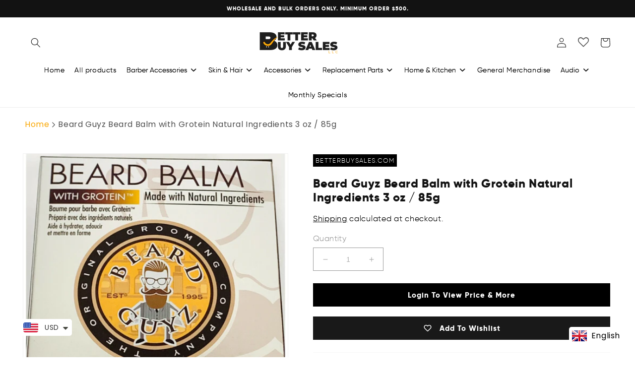

--- FILE ---
content_type: text/html; charset=utf-8
request_url: https://betterbuysales.com/products/beard-guyz-beard-balm
body_size: 31051
content:

<!doctype html>
<html class="no-js" lang="en">
  <head>
    <meta charset="utf-8">
    <meta http-equiv="X-UA-Compatible" content="IE=edge">
    <meta name="viewport" content="width=device-width,initial-scale=1">
    <meta name="theme-color" content="">
    <link rel="canonical" href="https://betterbuysales.com/products/beard-guyz-beard-balm">
    <link rel="preconnect" href="https://cdn.shopify.com" crossorigin><link rel="icon" type="image/png" href="//betterbuysales.com/cdn/shop/files/favicon-09.png?crop=center&height=32&v=1650028192&width=32"><link rel="preconnect" href="https://fonts.shopifycdn.com" crossorigin><title>
      Beard Guyz Beard Balm with Grotein Natural Ingredients 3 oz / 85g
 &ndash; betterbuysales.com</title>

    
      <meta name="description" content="Beard balm with grotein Natural ingredients Helps moisturize, soften, and style 3 oz.">
    

    

<meta property="og:site_name" content="betterbuysales.com">
<meta property="og:url" content="https://betterbuysales.com/products/beard-guyz-beard-balm">
<meta property="og:title" content="Beard Guyz Beard Balm with Grotein Natural Ingredients 3 oz / 85g">
<meta property="og:type" content="product">
<meta property="og:description" content="Beard balm with grotein Natural ingredients Helps moisturize, soften, and style 3 oz."><meta property="og:image" content="http://betterbuysales.com/cdn/shop/products/BeardBalm.png?v=1673465343">
  <meta property="og:image:secure_url" content="https://betterbuysales.com/cdn/shop/products/BeardBalm.png?v=1673465343">
  <meta property="og:image:width" content="1386">
  <meta property="og:image:height" content="1386"><meta property="og:price:amount" content="10.00">
  <meta property="og:price:currency" content="USD"><meta name="twitter:card" content="summary_large_image">
<meta name="twitter:title" content="Beard Guyz Beard Balm with Grotein Natural Ingredients 3 oz / 85g">
<meta name="twitter:description" content="Beard balm with grotein Natural ingredients Helps moisturize, soften, and style 3 oz.">


    <script src="//betterbuysales.com/cdn/shop/t/5/assets/global.js?v=135116476141006970691689090771" defer="defer"></script>
    <script>window.performance && window.performance.mark && window.performance.mark('shopify.content_for_header.start');</script><meta id="shopify-digital-wallet" name="shopify-digital-wallet" content="/62201757929/digital_wallets/dialog">
<link rel="alternate" type="application/json+oembed" href="https://betterbuysales.com/products/beard-guyz-beard-balm.oembed">
<script async="async" src="/checkouts/internal/preloads.js?locale=en-US"></script>
<script id="shopify-features" type="application/json">{"accessToken":"dcb403028e220c090cf8cb6f7095cda0","betas":["rich-media-storefront-analytics"],"domain":"betterbuysales.com","predictiveSearch":true,"shopId":62201757929,"locale":"en"}</script>
<script>var Shopify = Shopify || {};
Shopify.shop = "betterbuysales-com.myshopify.com";
Shopify.locale = "en";
Shopify.currency = {"active":"USD","rate":"1.0"};
Shopify.country = "US";
Shopify.theme = {"name":"Copy of Dawn [ced-work]","id":136846115049,"schema_name":"Dawn","schema_version":"4.0.0","theme_store_id":887,"role":"main"};
Shopify.theme.handle = "null";
Shopify.theme.style = {"id":null,"handle":null};
Shopify.cdnHost = "betterbuysales.com/cdn";
Shopify.routes = Shopify.routes || {};
Shopify.routes.root = "/";</script>
<script type="module">!function(o){(o.Shopify=o.Shopify||{}).modules=!0}(window);</script>
<script>!function(o){function n(){var o=[];function n(){o.push(Array.prototype.slice.apply(arguments))}return n.q=o,n}var t=o.Shopify=o.Shopify||{};t.loadFeatures=n(),t.autoloadFeatures=n()}(window);</script>
<script id="shop-js-analytics" type="application/json">{"pageType":"product"}</script>
<script defer="defer" async type="module" src="//betterbuysales.com/cdn/shopifycloud/shop-js/modules/v2/client.init-shop-cart-sync_BT-GjEfc.en.esm.js"></script>
<script defer="defer" async type="module" src="//betterbuysales.com/cdn/shopifycloud/shop-js/modules/v2/chunk.common_D58fp_Oc.esm.js"></script>
<script defer="defer" async type="module" src="//betterbuysales.com/cdn/shopifycloud/shop-js/modules/v2/chunk.modal_xMitdFEc.esm.js"></script>
<script type="module">
  await import("//betterbuysales.com/cdn/shopifycloud/shop-js/modules/v2/client.init-shop-cart-sync_BT-GjEfc.en.esm.js");
await import("//betterbuysales.com/cdn/shopifycloud/shop-js/modules/v2/chunk.common_D58fp_Oc.esm.js");
await import("//betterbuysales.com/cdn/shopifycloud/shop-js/modules/v2/chunk.modal_xMitdFEc.esm.js");

  window.Shopify.SignInWithShop?.initShopCartSync?.({"fedCMEnabled":true,"windoidEnabled":true});

</script>
<script>(function() {
  var isLoaded = false;
  function asyncLoad() {
    if (isLoaded) return;
    isLoaded = true;
    var urls = ["https:\/\/wishlisthero-assets.revampco.com\/store-front\/bundle2.js?shop=betterbuysales-com.myshopify.com","https:\/\/cdn.nfcube.com\/6cdd8c3c123c3fed555409948351cd14.js?shop=betterbuysales-com.myshopify.com","https:\/\/cdn.shopify.com\/s\/files\/1\/0449\/2568\/1820\/t\/4\/assets\/booster_currency.js?v=1624978055\u0026shop=betterbuysales-com.myshopify.com"];
    for (var i = 0; i < urls.length; i++) {
      var s = document.createElement('script');
      s.type = 'text/javascript';
      s.async = true;
      s.src = urls[i];
      var x = document.getElementsByTagName('script')[0];
      x.parentNode.insertBefore(s, x);
    }
  };
  if(window.attachEvent) {
    window.attachEvent('onload', asyncLoad);
  } else {
    window.addEventListener('load', asyncLoad, false);
  }
})();</script>
<script id="__st">var __st={"a":62201757929,"offset":-21600,"reqid":"aeb6c913-359d-4660-925a-59ae80d0067f-1769355692","pageurl":"betterbuysales.com\/products\/beard-guyz-beard-balm","u":"47b65491aa79","p":"product","rtyp":"product","rid":7639779770601};</script>
<script>window.ShopifyPaypalV4VisibilityTracking = true;</script>
<script id="form-persister">!function(){'use strict';const t='contact',e='new_comment',n=[[t,t],['blogs',e],['comments',e],[t,'customer']],o='password',r='form_key',c=['recaptcha-v3-token','g-recaptcha-response','h-captcha-response',o],s=()=>{try{return window.sessionStorage}catch{return}},i='__shopify_v',u=t=>t.elements[r],a=function(){const t=[...n].map((([t,e])=>`form[action*='/${t}']:not([data-nocaptcha='true']) input[name='form_type'][value='${e}']`)).join(',');var e;return e=t,()=>e?[...document.querySelectorAll(e)].map((t=>t.form)):[]}();function m(t){const e=u(t);a().includes(t)&&(!e||!e.value)&&function(t){try{if(!s())return;!function(t){const e=s();if(!e)return;const n=u(t);if(!n)return;const o=n.value;o&&e.removeItem(o)}(t);const e=Array.from(Array(32),(()=>Math.random().toString(36)[2])).join('');!function(t,e){u(t)||t.append(Object.assign(document.createElement('input'),{type:'hidden',name:r})),t.elements[r].value=e}(t,e),function(t,e){const n=s();if(!n)return;const r=[...t.querySelectorAll(`input[type='${o}']`)].map((({name:t})=>t)),u=[...c,...r],a={};for(const[o,c]of new FormData(t).entries())u.includes(o)||(a[o]=c);n.setItem(e,JSON.stringify({[i]:1,action:t.action,data:a}))}(t,e)}catch(e){console.error('failed to persist form',e)}}(t)}const f=t=>{if('true'===t.dataset.persistBound)return;const e=function(t,e){const n=function(t){return'function'==typeof t.submit?t.submit:HTMLFormElement.prototype.submit}(t).bind(t);return function(){let t;return()=>{t||(t=!0,(()=>{try{e(),n()}catch(t){(t=>{console.error('form submit failed',t)})(t)}})(),setTimeout((()=>t=!1),250))}}()}(t,(()=>{m(t)}));!function(t,e){if('function'==typeof t.submit&&'function'==typeof e)try{t.submit=e}catch{}}(t,e),t.addEventListener('submit',(t=>{t.preventDefault(),e()})),t.dataset.persistBound='true'};!function(){function t(t){const e=(t=>{const e=t.target;return e instanceof HTMLFormElement?e:e&&e.form})(t);e&&m(e)}document.addEventListener('submit',t),document.addEventListener('DOMContentLoaded',(()=>{const e=a();for(const t of e)f(t);var n;n=document.body,new window.MutationObserver((t=>{for(const e of t)if('childList'===e.type&&e.addedNodes.length)for(const t of e.addedNodes)1===t.nodeType&&'FORM'===t.tagName&&a().includes(t)&&f(t)})).observe(n,{childList:!0,subtree:!0,attributes:!1}),document.removeEventListener('submit',t)}))}()}();</script>
<script integrity="sha256-4kQ18oKyAcykRKYeNunJcIwy7WH5gtpwJnB7kiuLZ1E=" data-source-attribution="shopify.loadfeatures" defer="defer" src="//betterbuysales.com/cdn/shopifycloud/storefront/assets/storefront/load_feature-a0a9edcb.js" crossorigin="anonymous"></script>
<script data-source-attribution="shopify.dynamic_checkout.dynamic.init">var Shopify=Shopify||{};Shopify.PaymentButton=Shopify.PaymentButton||{isStorefrontPortableWallets:!0,init:function(){window.Shopify.PaymentButton.init=function(){};var t=document.createElement("script");t.src="https://betterbuysales.com/cdn/shopifycloud/portable-wallets/latest/portable-wallets.en.js",t.type="module",document.head.appendChild(t)}};
</script>
<script data-source-attribution="shopify.dynamic_checkout.buyer_consent">
  function portableWalletsHideBuyerConsent(e){var t=document.getElementById("shopify-buyer-consent"),n=document.getElementById("shopify-subscription-policy-button");t&&n&&(t.classList.add("hidden"),t.setAttribute("aria-hidden","true"),n.removeEventListener("click",e))}function portableWalletsShowBuyerConsent(e){var t=document.getElementById("shopify-buyer-consent"),n=document.getElementById("shopify-subscription-policy-button");t&&n&&(t.classList.remove("hidden"),t.removeAttribute("aria-hidden"),n.addEventListener("click",e))}window.Shopify?.PaymentButton&&(window.Shopify.PaymentButton.hideBuyerConsent=portableWalletsHideBuyerConsent,window.Shopify.PaymentButton.showBuyerConsent=portableWalletsShowBuyerConsent);
</script>
<script data-source-attribution="shopify.dynamic_checkout.cart.bootstrap">document.addEventListener("DOMContentLoaded",(function(){function t(){return document.querySelector("shopify-accelerated-checkout-cart, shopify-accelerated-checkout")}if(t())Shopify.PaymentButton.init();else{new MutationObserver((function(e,n){t()&&(Shopify.PaymentButton.init(),n.disconnect())})).observe(document.body,{childList:!0,subtree:!0})}}));
</script>
<script id="sections-script" data-sections="main-product,product-recommendations,header,footer" defer="defer" src="//betterbuysales.com/cdn/shop/t/5/compiled_assets/scripts.js?v=4773"></script>
<script>window.performance && window.performance.mark && window.performance.mark('shopify.content_for_header.end');</script>

    <link rel="stylesheet" href="https://cdnjs.cloudflare.com/ajax/libs/font-awesome/5.13.0/css/all.min.css">
    <style data-shopify>
      @font-face {
  font-family: Poppins;
  font-weight: 400;
  font-style: normal;
  font-display: swap;
  src: url("//betterbuysales.com/cdn/fonts/poppins/poppins_n4.0ba78fa5af9b0e1a374041b3ceaadf0a43b41362.woff2") format("woff2"),
       url("//betterbuysales.com/cdn/fonts/poppins/poppins_n4.214741a72ff2596839fc9760ee7a770386cf16ca.woff") format("woff");
}

      @font-face {
  font-family: Poppins;
  font-weight: 700;
  font-style: normal;
  font-display: swap;
  src: url("//betterbuysales.com/cdn/fonts/poppins/poppins_n7.56758dcf284489feb014a026f3727f2f20a54626.woff2") format("woff2"),
       url("//betterbuysales.com/cdn/fonts/poppins/poppins_n7.f34f55d9b3d3205d2cd6f64955ff4b36f0cfd8da.woff") format("woff");
}

      @font-face {
  font-family: Poppins;
  font-weight: 400;
  font-style: italic;
  font-display: swap;
  src: url("//betterbuysales.com/cdn/fonts/poppins/poppins_i4.846ad1e22474f856bd6b81ba4585a60799a9f5d2.woff2") format("woff2"),
       url("//betterbuysales.com/cdn/fonts/poppins/poppins_i4.56b43284e8b52fc64c1fd271f289a39e8477e9ec.woff") format("woff");
}

      @font-face {
  font-family: Poppins;
  font-weight: 700;
  font-style: italic;
  font-display: swap;
  src: url("//betterbuysales.com/cdn/fonts/poppins/poppins_i7.42fd71da11e9d101e1e6c7932199f925f9eea42d.woff2") format("woff2"),
       url("//betterbuysales.com/cdn/fonts/poppins/poppins_i7.ec8499dbd7616004e21155106d13837fff4cf556.woff") format("woff");
}

      @font-face {
  font-family: "Open Sans";
  font-weight: 400;
  font-style: normal;
  font-display: swap;
  src: url("//betterbuysales.com/cdn/fonts/open_sans/opensans_n4.c32e4d4eca5273f6d4ee95ddf54b5bbb75fc9b61.woff2") format("woff2"),
       url("//betterbuysales.com/cdn/fonts/open_sans/opensans_n4.5f3406f8d94162b37bfa232b486ac93ee892406d.woff") format("woff");
}


      :root {
        --font-body-family: Poppins, sans-serif;
        --font-body-style: normal;
        --font-body-weight: 400;

        --font-heading-family: "Open Sans", sans-serif;
        --font-heading-style: normal;
        --font-heading-weight: 400;

        --font-body-scale: 1.0;
        --font-heading-scale: 1.0;

        --color-base-text: 18, 18, 18;
        --color-shadow: 18, 18, 18;
        --color-base-background-1: 255, 255, 255;
        --color-base-background-2: 243, 243, 243;
        --color-base-solid-button-labels: 18, 18, 18;
        --color-base-outline-button-labels: 18, 18, 18;
        --color-base-accent-1: 255, 255, 255;
        --color-base-accent-2: 18, 18, 18;
        --payment-terms-background-color: #ffffff;

        --gradient-base-background-1: #ffffff;
        --gradient-base-background-2: #f3f3f3;
        --gradient-base-accent-1: #ffffff;
        --gradient-base-accent-2: #121212;

        --media-padding: px;
        --media-border-opacity: 0.05;
        --media-border-width: 1px;
        --media-radius: 0px;
        --media-shadow-opacity: 0.0;
        --media-shadow-horizontal-offset: 0px;
        --media-shadow-vertical-offset: 4px;
        --media-shadow-blur-radius: 5px;

        --page-width: 140rem;
        --page-width-margin: 0rem;

        --card-image-padding: 0.0rem;
        --card-corner-radius: 0.0rem;
        --card-text-alignment: left;
        --card-border-width: 0.0rem;
        --card-border-opacity: 0.1;
        --card-shadow-opacity: 0.0;
        --card-shadow-horizontal-offset: 0.0rem;
        --card-shadow-vertical-offset: 0.4rem;
        --card-shadow-blur-radius: 0.5rem;

        --badge-corner-radius: 0.0rem;

        --popup-border-width: 1px;
        --popup-border-opacity: 0.1;
        --popup-corner-radius: 0px;
        --popup-shadow-opacity: 0.0;
        --popup-shadow-horizontal-offset: 0px;
        --popup-shadow-vertical-offset: 4px;
        --popup-shadow-blur-radius: 5px;

        --drawer-border-width: 1px;
        --drawer-border-opacity: 0.1;
        --drawer-shadow-opacity: 0.0;
        --drawer-shadow-horizontal-offset: 0px;
        --drawer-shadow-vertical-offset: 4px;
        --drawer-shadow-blur-radius: 5px;

        --spacing-sections-desktop: 0px;
        --spacing-sections-mobile: 0px;

        --grid-desktop-vertical-spacing: 8px;
        --grid-desktop-horizontal-spacing: 8px;
        --grid-mobile-vertical-spacing: 4px;
        --grid-mobile-horizontal-spacing: 4px;

        --text-boxes-border-opacity: 0.1;
        --text-boxes-border-width: 0px;
        --text-boxes-radius: 0px;
        --text-boxes-shadow-opacity: 0.0;
        --text-boxes-shadow-horizontal-offset: 0px;
        --text-boxes-shadow-vertical-offset: 4px;
        --text-boxes-shadow-blur-radius: 5px;

        --buttons-radius: 0px;
        --buttons-radius-outset: 0px;
        --buttons-border-width: 1px;
        --buttons-border-opacity: 1.0;
        --buttons-shadow-opacity: 0.0;
        --buttons-shadow-horizontal-offset: 0px;
        --buttons-shadow-vertical-offset: 4px;
        --buttons-shadow-blur-radius: 5px;
        --buttons-border-offset: 0px;

        --inputs-radius: 0px;
        --inputs-border-width: 1px;
        --inputs-border-opacity: 0.55;
        --inputs-shadow-opacity: 0.0;
        --inputs-shadow-horizontal-offset: 0px;
        --inputs-margin-offset: 0px;
        --inputs-shadow-vertical-offset: 4px;
        --inputs-shadow-blur-radius: 5px;
        --inputs-radius-outset: 0px;

        --variant-pills-radius: 40px;
        --variant-pills-border-width: 1px;
        --variant-pills-border-opacity: 0.55;
        --variant-pills-shadow-opacity: 0.0;
        --variant-pills-shadow-horizontal-offset: 0px;
        --variant-pills-shadow-vertical-offset: 4px;
        --variant-pills-shadow-blur-radius: 5px;
      }

      *,
      *::before,
      *::after {
        box-sizing: inherit;
      }

      html {
        box-sizing: border-box;
        font-size: calc(var(--font-body-scale) * 62.5%);
        height: 100%;
      }

      body {
        display: grid;
        grid-template-rows: auto auto 1fr auto;
        grid-template-columns: 100%;
        min-height: 100%;
        margin: 0;
        font-size: 1.5rem;
        letter-spacing: 0.06rem;
        line-height: calc(1 + 0.8 / var(--font-body-scale));
        font-family: var(--font-body-family);
        font-style: var(--font-body-style);
        font-weight: var(--font-body-weight);
      }

      @media screen and (min-width: 750px) {
        body {
          font-size: 1.6rem;
        }
      }
    </style>
    <link href="//cdnjs.cloudflare.com/ajax/libs/font-awesome/4.7.0/css/font-awesome.min.css" rel="stylesheet" type="text/css" media="all" />

    <link href="//betterbuysales.com/cdn/shop/t/5/assets/base.css?v=181602460527602669621689090771" rel="stylesheet" type="text/css" media="all" />
      <link href="//betterbuysales.com/cdn/shop/t/5/assets/slick.css?v=18660421708734655121689090771" rel="stylesheet" type="text/css" media="all" />
<link rel="preload" as="font" href="//betterbuysales.com/cdn/fonts/poppins/poppins_n4.0ba78fa5af9b0e1a374041b3ceaadf0a43b41362.woff2" type="font/woff2" crossorigin><link rel="preload" as="font" href="//betterbuysales.com/cdn/fonts/open_sans/opensans_n4.c32e4d4eca5273f6d4ee95ddf54b5bbb75fc9b61.woff2" type="font/woff2" crossorigin><link rel="stylesheet" href="//betterbuysales.com/cdn/shop/t/5/assets/component-predictive-search.css?v=165644661289088488651689090771" media="print" onload="this.media='all'"><script>document.documentElement.className = document.documentElement.className.replace('no-js', 'js');
    if (Shopify.designMode) {
      document.documentElement.classList.add('shopify-design-mode');
    }
    </script>
               <script src="https://ajax.googleapis.com/ajax/libs/jquery/3.5.1/jquery.min.js"></script>
     <script src="//betterbuysales.com/cdn/shop/t/5/assets/slick-plugin.js?v=18270799639888039791689090771" type="text/javascript"></script>

    <script src="//betterbuysales.com/cdn/shop/t/5/assets/quickview.js?v=35647101685904027331689090771" defer="defer"></script>
    <link href="//cdnjs.cloudflare.com/ajax/libs/fancybox/2.1.5/jquery.fancybox.min.css" rel="stylesheet" type="text/css" media="all" />
    <link href="//betterbuysales.com/cdn/shop/t/5/assets/quickview.scss.css?v=171232143277191689991689090771" rel="stylesheet" type="text/css" media="all" />  
    <script>
        
        var content = "\n\u003cdiv class=\"qv-product-images\" style=\"opacity: 0\"\u003e\u003c\/div\u003e\n\u003cdiv class=\"qv-content\"\u003e\n \u003cdiv class=\"holder\"\u003e\n   \u003ch3 class=\"qv-product-title\"\u003e\u003c\/h3\u003e\n   \u003ch4 class=\"qv-product-type\"\u003e\u003c\/h4\u003e\n    \n     \u003ca class=\"button btn-login-price\" href=\"\/account\/login?checkout_url=\/products\/beard-guyz-beard-balm\"\u003eLogin to view price\u003c\/a\u003e\n    \n   \n   \u003ch5 class=\"qv-product-original-price\"\u003e\u003c\/h5\u003e\n   \u003chr \/\u003e\n   \u003cdiv class=\"qv-add-to-cart  disabledbutton \"\u003e\n     \u003cdiv class=\"qv-product-options\"\u003e\u003c\/div\u003e\n     \u003cdiv class=\"quantity\"\u003e\n       \u003cspan\u003eQuantity\u003c\/span\u003e\n       \u003cinput type=\"number\" class=\"qv-quantity only-number-key\" value=\"1\" min=\"1\"\u003e\n     \u003c\/div\u003e\n     \u003cbutton type=\"submit\" class=\"ced-button qv-add-button\" value=\"Add to Cart\"\u003e\n       \u003cspan class=\"ced-link\"\u003e Add to Cart \u003c\/span\u003e\n     \u003cdiv class=\"ced-button-inner\"\u003e  \u003c\/div\u003e \n     \u003c\/button\u003e\n     \u003cdiv class=\"qv-add-to-cart-response\"\u003e\u003c\/div\u003e\n   \u003c\/div\u003e\n  \u003cdiv class=\"qv-product-description\"\u003e\u003c\/div\u003e\n \u003c\/div\u003e\n \u003ca class=\"view-product\" href=\"\"\u003e\u003cspan\u003eView Full Product Details\u003c\/span\u003e\u003c\/a\u003e \n\u003c\/div\u003e\n\u003c!-- \u003cbutton class=\" qv-close\"\u003e\n  \u003csvg xmlns=\"http:\/\/www.w3.org\/2000\/svg\" width=\"24\" height=\"24\" viewBox=\"0 0 24 24\" fill=\"none\" stroke=\"#fff\" stroke-width=\"2\" stroke-linecap=\"round\" stroke-linejoin=\"round\" class=\"feather feather-x-circle\"\u003e\u003ccircle cx=\"12\" cy=\"12\" r=\"10\"\u003e\u003c\/circle\u003e\u003cline x1=\"15\" y1=\"9\" x2=\"9\" y2=\"15\"\u003e\u003c\/line\u003e\u003cline x1=\"9\" y1=\"9\" x2=\"15\" y2=\"15\"\u003e\u003c\/line\u003e\u003c\/svg\u003e\n\u003c\/button\u003e --\u003e\n\n\n\n\n\n\u003c!-- \u003cscript\u003e\n  $('.qv-close').click(function() {\n\t$('.fancybox-wrap').hide();\n    $('.fancybox-overlay').css(\"display\", \"none\");\n})\n  \n\u003c\/script\u003e --\u003e";
    </script>

  
<!-- Font icon for header icons -->
<link href="https://wishlisthero-assets.revampco.com/safe-icons/css/wishlisthero-icons.css" rel="stylesheet"/>
<!-- Style for floating buttons and others -->
<style type="text/css">
    .wishlisthero-floating {
        position: absolute;
          left: auto;
        right: 10px !important; 
        top: 5px;
        z-index: 2;
        border-radius: 100%;
    }
.MuiLink-underlineHover .MuiCardMedia-root{
display:block;

}
#wishlist-hero-add-notification .MuiCardContent-root div{
display:block;
}

 @media(min-width:1300px){
   .product-item__link.product-item__image--margins .wishlisthero-floating{
         left: 50% !important; margin-left: -295px;  
 }
}
    .wishlisthero-floating:hover {
        background-color: rgba(0, 0, 0, 0.05);
    }

    .wishlisthero-floating button {
        font-size: 20px !important;
        width: 35px !important;
        padding: 0.125em 0 0 !important;
    }
.MuiTypography-body2 ,.MuiTypography-body1 ,.MuiTypography-caption ,.MuiTypography-button ,.MuiTypography-h1 ,.MuiTypography-h2 ,.MuiTypography-h3 ,.MuiTypography-h4 ,.MuiTypography-h5 ,.MuiTypography-h6 ,.MuiTypography-subtitle1 ,.MuiTypography-subtitle2 ,.MuiTypography-overline , MuiButton-root{
     font-family: inherit !important; /*Roboto, Helvetica, Arial, sans-serif;*/
}
.MuiTypography-h1 , .MuiTypography-h2 , .MuiTypography-h3 , .MuiTypography-h4 , .MuiTypography-h5 , .MuiTypography-h6 , .MuiButton-root, .MuiCardHeader-title a{
     font-family: ,  !important;
}

    /****************************************************************************************/
    /* For some theme shared view need some spacing */
    /*
    #wishlist-hero-shared-list-view {
  margin-top: 15px;
  margin-bottom: 15px;
}
#wishlist-hero-shared-list-view h1 {
  padding-left: 5px;
}
*/

#wishlisthero-product-page-button-container {
  padding-top: 10px;
}
    /****************************************************************************************/
    /* #wishlisthero-product-page-button-container button {
  padding-left: 1px !important;
} */
    /****************************************************************************************/
    /* Customize the indicator when wishlist has items AND the normal indicator not working */
    .site-header__icon span.wishlist-hero-items-count {
  position: absolute;


  width: 1.7rem;
  height: 1.7rem;
}
    .site-header__icon span.wishlist-hero-items-count.wishlist-hero-items-count-exists {
  display: flex !important;
}
.wishlist-hero-header-icon i.wlh-Icon{
   padding-bottom:inherit !important; 
}/*@media screen and (max-width: 749px) {
.site-header__icon span.wishlist-hero-items-count {

right: -2px;
top: -4.5px;
}
}*/
</style>
<script>window.wishlisthero_cartDotClasses=['wishlist-hero-items-count-text-plain','cart-count-bubble'];</script>
<script>window.wishlisthero_buttonProdPageClasses=['btn product__form--add-to-cart', 'btn','btn--secondary-accent', 'button button--full-width product-form__buttons' , 'custom-wish'];</script>
<script>window.wishlisthero_buttonProdPageFontSize='auto';</script> <script type='text/javascript'>try{
   window.WishListHero_setting = {"ButtonColor":"rgb(0,0,0)","IconColor":"rgba(255, 255, 255, 1)","IconType":"Heart","ButtonTextBeforeAdding":"Add To Wishlist","ButtonTextAfterAdding":"Added To Wishlist","AnimationAfterAddition":"Fade in","ButtonTextAddToCart":"ADD TO CART","ButtonTextOutOfStock":"OUT OF STOCK","ButtonTextAddAllToCart":"ADD ALL TO CART","ButtonTextRemoveAllToCart":"REMOVE ALL FROM WISHLIST","AddedProductNotificationText":"Product added to wishlist successfully","AddedProductToCartNotificationText":"Product added to cart successfully","ViewCartLinkText":"View Cart","SharePopup_TitleText":"Share My wishlist","SharePopup_shareBtnText":"Share","SharePopup_shareHederText":"Share on Social Networks","SharePopup_shareCopyText":"Or copy Wishlist link to share","SharePopup_shareCancelBtnText":"cancel","SharePopup_shareCopyBtnText":"copy","SendEMailPopup_BtnText":"send email","SendEMailPopup_FromText":"From Name","SendEMailPopup_ToText":"To email","SendEMailPopup_BodyText":"Body","SendEMailPopup_SendBtnText":"send","SendEMailPopup_TitleText":"Send My Wislist via Email","AddProductMessageText":"Are you sure you want to add all items to cart ?","RemoveProductMessageText":"Are you sure you want to remove this item from your wishlist ?","RemoveAllProductMessageText":"Are you sure you want to remove all items from your wishlist ?","RemovedProductNotificationText":"Product removed from wishlist successfully","AddAllOutOfStockProductNotificationText":"There seems to have been an issue adding items to cart, please try again later","RemovePopupOkText":"ok","RemovePopup_HeaderText":"ARE YOU SURE?","ViewWishlistText":"View wishlist","EmptyWishlistText":"there are no items in this wishlist","BuyNowButtonText":"Buy Now","BuyNowButtonColor":"rgb(144, 86, 162)","BuyNowTextButtonColor":"rgb(255, 255, 255)","Wishlist_Title":"My Wishlist","WishlistHeaderTitleAlignment":"Left","WishlistProductImageSize":"Normal","PriceColor":"rgb(0, 122, 206)","HeaderFontSize":"30","PriceFontSize":"18","ProductNameFontSize":"16","LaunchPointType":"header_menu","DisplayWishlistAs":"seprate_page","DisplayButtonAs":"button_with_icon","PopupSize":"md","HideAddToCartButton":false,"NoRedirectAfterAddToCart":false,"DisableGuestCustomer":true,"LoginPopupContent":"Please login to save your wishlist across devices.","LoginPopupLoginBtnText":"Login","LoginPopupContentFontSize":"20","NotificationPopupPosition":"right","WishlistButtonTextColor":"rgba(255,255,255,1)","EnableRemoveFromWishlistAfterAddButtonText":"Remove From Wishlist","_id":"624d35bc7052b45a3521d68b","EnableCollection":true,"EnableShare":false,"RemovePowerBy":false,"EnableFBPixel":false,"DisapleApp":false,"FloatPointPossition":"bottom_right","HeartStateToggle":true,"HeaderMenuItemsIndicator":true,"EnableRemoveFromWishlistAfterAdd":true,"Shop":"betterbuysales-com.myshopify.com","shop":"betterbuysales-com.myshopify.com","Status":"Active","Plan":"FREE"};  
  }catch(e){ console.error('Error loading config',e); } </script>

<script src="https://cdn.jsdelivr.net/npm/arrive@2.4.1/src/arrive.min.js"></script>
<script type="text/javascript">
document.arrive(".wishlist-hero-custom-button", function (wishlistButton) {
var ev = new CustomEvent("wishlist-hero-add-to-custom-element", {
detail: wishlistButton,
});
document.dispatchEvent(ev);
});
</script>
<!-- BEGIN app block: shopify://apps/uplinkly-language-translate/blocks/language-translate/56a854bb-67ff-48c6-ba58-9185b4505de7 -->
    <script src="https://language-translate.uplinkly-static.com/public/language-translate/betterbuysales-com.myshopify.com/language-translate.js?t=1654575165.643289" async="async" defer="defer"></script>


<!-- END app block --><script src="https://cdn.shopify.com/extensions/a9a32278-85fd-435d-a2e4-15afbc801656/nova-multi-currency-converter-1/assets/nova-cur-app-embed.js" type="text/javascript" defer="defer"></script>
<link href="https://cdn.shopify.com/extensions/a9a32278-85fd-435d-a2e4-15afbc801656/nova-multi-currency-converter-1/assets/nova-cur.css" rel="stylesheet" type="text/css" media="all">
<link href="https://monorail-edge.shopifysvc.com" rel="dns-prefetch">
<script>(function(){if ("sendBeacon" in navigator && "performance" in window) {try {var session_token_from_headers = performance.getEntriesByType('navigation')[0].serverTiming.find(x => x.name == '_s').description;} catch {var session_token_from_headers = undefined;}var session_cookie_matches = document.cookie.match(/_shopify_s=([^;]*)/);var session_token_from_cookie = session_cookie_matches && session_cookie_matches.length === 2 ? session_cookie_matches[1] : "";var session_token = session_token_from_headers || session_token_from_cookie || "";function handle_abandonment_event(e) {var entries = performance.getEntries().filter(function(entry) {return /monorail-edge.shopifysvc.com/.test(entry.name);});if (!window.abandonment_tracked && entries.length === 0) {window.abandonment_tracked = true;var currentMs = Date.now();var navigation_start = performance.timing.navigationStart;var payload = {shop_id: 62201757929,url: window.location.href,navigation_start,duration: currentMs - navigation_start,session_token,page_type: "product"};window.navigator.sendBeacon("https://monorail-edge.shopifysvc.com/v1/produce", JSON.stringify({schema_id: "online_store_buyer_site_abandonment/1.1",payload: payload,metadata: {event_created_at_ms: currentMs,event_sent_at_ms: currentMs}}));}}window.addEventListener('pagehide', handle_abandonment_event);}}());</script>
<script id="web-pixels-manager-setup">(function e(e,d,r,n,o){if(void 0===o&&(o={}),!Boolean(null===(a=null===(i=window.Shopify)||void 0===i?void 0:i.analytics)||void 0===a?void 0:a.replayQueue)){var i,a;window.Shopify=window.Shopify||{};var t=window.Shopify;t.analytics=t.analytics||{};var s=t.analytics;s.replayQueue=[],s.publish=function(e,d,r){return s.replayQueue.push([e,d,r]),!0};try{self.performance.mark("wpm:start")}catch(e){}var l=function(){var e={modern:/Edge?\/(1{2}[4-9]|1[2-9]\d|[2-9]\d{2}|\d{4,})\.\d+(\.\d+|)|Firefox\/(1{2}[4-9]|1[2-9]\d|[2-9]\d{2}|\d{4,})\.\d+(\.\d+|)|Chrom(ium|e)\/(9{2}|\d{3,})\.\d+(\.\d+|)|(Maci|X1{2}).+ Version\/(15\.\d+|(1[6-9]|[2-9]\d|\d{3,})\.\d+)([,.]\d+|)( \(\w+\)|)( Mobile\/\w+|) Safari\/|Chrome.+OPR\/(9{2}|\d{3,})\.\d+\.\d+|(CPU[ +]OS|iPhone[ +]OS|CPU[ +]iPhone|CPU IPhone OS|CPU iPad OS)[ +]+(15[._]\d+|(1[6-9]|[2-9]\d|\d{3,})[._]\d+)([._]\d+|)|Android:?[ /-](13[3-9]|1[4-9]\d|[2-9]\d{2}|\d{4,})(\.\d+|)(\.\d+|)|Android.+Firefox\/(13[5-9]|1[4-9]\d|[2-9]\d{2}|\d{4,})\.\d+(\.\d+|)|Android.+Chrom(ium|e)\/(13[3-9]|1[4-9]\d|[2-9]\d{2}|\d{4,})\.\d+(\.\d+|)|SamsungBrowser\/([2-9]\d|\d{3,})\.\d+/,legacy:/Edge?\/(1[6-9]|[2-9]\d|\d{3,})\.\d+(\.\d+|)|Firefox\/(5[4-9]|[6-9]\d|\d{3,})\.\d+(\.\d+|)|Chrom(ium|e)\/(5[1-9]|[6-9]\d|\d{3,})\.\d+(\.\d+|)([\d.]+$|.*Safari\/(?![\d.]+ Edge\/[\d.]+$))|(Maci|X1{2}).+ Version\/(10\.\d+|(1[1-9]|[2-9]\d|\d{3,})\.\d+)([,.]\d+|)( \(\w+\)|)( Mobile\/\w+|) Safari\/|Chrome.+OPR\/(3[89]|[4-9]\d|\d{3,})\.\d+\.\d+|(CPU[ +]OS|iPhone[ +]OS|CPU[ +]iPhone|CPU IPhone OS|CPU iPad OS)[ +]+(10[._]\d+|(1[1-9]|[2-9]\d|\d{3,})[._]\d+)([._]\d+|)|Android:?[ /-](13[3-9]|1[4-9]\d|[2-9]\d{2}|\d{4,})(\.\d+|)(\.\d+|)|Mobile Safari.+OPR\/([89]\d|\d{3,})\.\d+\.\d+|Android.+Firefox\/(13[5-9]|1[4-9]\d|[2-9]\d{2}|\d{4,})\.\d+(\.\d+|)|Android.+Chrom(ium|e)\/(13[3-9]|1[4-9]\d|[2-9]\d{2}|\d{4,})\.\d+(\.\d+|)|Android.+(UC? ?Browser|UCWEB|U3)[ /]?(15\.([5-9]|\d{2,})|(1[6-9]|[2-9]\d|\d{3,})\.\d+)\.\d+|SamsungBrowser\/(5\.\d+|([6-9]|\d{2,})\.\d+)|Android.+MQ{2}Browser\/(14(\.(9|\d{2,})|)|(1[5-9]|[2-9]\d|\d{3,})(\.\d+|))(\.\d+|)|K[Aa][Ii]OS\/(3\.\d+|([4-9]|\d{2,})\.\d+)(\.\d+|)/},d=e.modern,r=e.legacy,n=navigator.userAgent;return n.match(d)?"modern":n.match(r)?"legacy":"unknown"}(),u="modern"===l?"modern":"legacy",c=(null!=n?n:{modern:"",legacy:""})[u],f=function(e){return[e.baseUrl,"/wpm","/b",e.hashVersion,"modern"===e.buildTarget?"m":"l",".js"].join("")}({baseUrl:d,hashVersion:r,buildTarget:u}),m=function(e){var d=e.version,r=e.bundleTarget,n=e.surface,o=e.pageUrl,i=e.monorailEndpoint;return{emit:function(e){var a=e.status,t=e.errorMsg,s=(new Date).getTime(),l=JSON.stringify({metadata:{event_sent_at_ms:s},events:[{schema_id:"web_pixels_manager_load/3.1",payload:{version:d,bundle_target:r,page_url:o,status:a,surface:n,error_msg:t},metadata:{event_created_at_ms:s}}]});if(!i)return console&&console.warn&&console.warn("[Web Pixels Manager] No Monorail endpoint provided, skipping logging."),!1;try{return self.navigator.sendBeacon.bind(self.navigator)(i,l)}catch(e){}var u=new XMLHttpRequest;try{return u.open("POST",i,!0),u.setRequestHeader("Content-Type","text/plain"),u.send(l),!0}catch(e){return console&&console.warn&&console.warn("[Web Pixels Manager] Got an unhandled error while logging to Monorail."),!1}}}}({version:r,bundleTarget:l,surface:e.surface,pageUrl:self.location.href,monorailEndpoint:e.monorailEndpoint});try{o.browserTarget=l,function(e){var d=e.src,r=e.async,n=void 0===r||r,o=e.onload,i=e.onerror,a=e.sri,t=e.scriptDataAttributes,s=void 0===t?{}:t,l=document.createElement("script"),u=document.querySelector("head"),c=document.querySelector("body");if(l.async=n,l.src=d,a&&(l.integrity=a,l.crossOrigin="anonymous"),s)for(var f in s)if(Object.prototype.hasOwnProperty.call(s,f))try{l.dataset[f]=s[f]}catch(e){}if(o&&l.addEventListener("load",o),i&&l.addEventListener("error",i),u)u.appendChild(l);else{if(!c)throw new Error("Did not find a head or body element to append the script");c.appendChild(l)}}({src:f,async:!0,onload:function(){if(!function(){var e,d;return Boolean(null===(d=null===(e=window.Shopify)||void 0===e?void 0:e.analytics)||void 0===d?void 0:d.initialized)}()){var d=window.webPixelsManager.init(e)||void 0;if(d){var r=window.Shopify.analytics;r.replayQueue.forEach((function(e){var r=e[0],n=e[1],o=e[2];d.publishCustomEvent(r,n,o)})),r.replayQueue=[],r.publish=d.publishCustomEvent,r.visitor=d.visitor,r.initialized=!0}}},onerror:function(){return m.emit({status:"failed",errorMsg:"".concat(f," has failed to load")})},sri:function(e){var d=/^sha384-[A-Za-z0-9+/=]+$/;return"string"==typeof e&&d.test(e)}(c)?c:"",scriptDataAttributes:o}),m.emit({status:"loading"})}catch(e){m.emit({status:"failed",errorMsg:(null==e?void 0:e.message)||"Unknown error"})}}})({shopId: 62201757929,storefrontBaseUrl: "https://betterbuysales.com",extensionsBaseUrl: "https://extensions.shopifycdn.com/cdn/shopifycloud/web-pixels-manager",monorailEndpoint: "https://monorail-edge.shopifysvc.com/unstable/produce_batch",surface: "storefront-renderer",enabledBetaFlags: ["2dca8a86"],webPixelsConfigList: [{"id":"shopify-app-pixel","configuration":"{}","eventPayloadVersion":"v1","runtimeContext":"STRICT","scriptVersion":"0450","apiClientId":"shopify-pixel","type":"APP","privacyPurposes":["ANALYTICS","MARKETING"]},{"id":"shopify-custom-pixel","eventPayloadVersion":"v1","runtimeContext":"LAX","scriptVersion":"0450","apiClientId":"shopify-pixel","type":"CUSTOM","privacyPurposes":["ANALYTICS","MARKETING"]}],isMerchantRequest: false,initData: {"shop":{"name":"betterbuysales.com","paymentSettings":{"currencyCode":"USD"},"myshopifyDomain":"betterbuysales-com.myshopify.com","countryCode":"US","storefrontUrl":"https:\/\/betterbuysales.com"},"customer":null,"cart":null,"checkout":null,"productVariants":[{"price":{"amount":10.0,"currencyCode":"USD"},"product":{"title":"Beard Guyz Beard Balm with Grotein Natural Ingredients 3 oz \/ 85g","vendor":"betterbuysales.com","id":"7639779770601","untranslatedTitle":"Beard Guyz Beard Balm with Grotein Natural Ingredients 3 oz \/ 85g","url":"\/products\/beard-guyz-beard-balm","type":""},"id":"42831029207273","image":{"src":"\/\/betterbuysales.com\/cdn\/shop\/products\/BeardBalm.png?v=1673465343"},"sku":"BEARD GUYZ BEARD BALM","title":"Default Title","untranslatedTitle":"Default Title"}],"purchasingCompany":null},},"https://betterbuysales.com/cdn","fcfee988w5aeb613cpc8e4bc33m6693e112",{"modern":"","legacy":""},{"shopId":"62201757929","storefrontBaseUrl":"https:\/\/betterbuysales.com","extensionBaseUrl":"https:\/\/extensions.shopifycdn.com\/cdn\/shopifycloud\/web-pixels-manager","surface":"storefront-renderer","enabledBetaFlags":"[\"2dca8a86\"]","isMerchantRequest":"false","hashVersion":"fcfee988w5aeb613cpc8e4bc33m6693e112","publish":"custom","events":"[[\"page_viewed\",{}],[\"product_viewed\",{\"productVariant\":{\"price\":{\"amount\":10.0,\"currencyCode\":\"USD\"},\"product\":{\"title\":\"Beard Guyz Beard Balm with Grotein Natural Ingredients 3 oz \/ 85g\",\"vendor\":\"betterbuysales.com\",\"id\":\"7639779770601\",\"untranslatedTitle\":\"Beard Guyz Beard Balm with Grotein Natural Ingredients 3 oz \/ 85g\",\"url\":\"\/products\/beard-guyz-beard-balm\",\"type\":\"\"},\"id\":\"42831029207273\",\"image\":{\"src\":\"\/\/betterbuysales.com\/cdn\/shop\/products\/BeardBalm.png?v=1673465343\"},\"sku\":\"BEARD GUYZ BEARD BALM\",\"title\":\"Default Title\",\"untranslatedTitle\":\"Default Title\"}}]]"});</script><script>
  window.ShopifyAnalytics = window.ShopifyAnalytics || {};
  window.ShopifyAnalytics.meta = window.ShopifyAnalytics.meta || {};
  window.ShopifyAnalytics.meta.currency = 'USD';
  var meta = {"product":{"id":7639779770601,"gid":"gid:\/\/shopify\/Product\/7639779770601","vendor":"betterbuysales.com","type":"","handle":"beard-guyz-beard-balm","variants":[{"id":42831029207273,"price":1000,"name":"Beard Guyz Beard Balm with Grotein Natural Ingredients 3 oz \/ 85g","public_title":null,"sku":"BEARD GUYZ BEARD BALM"}],"remote":false},"page":{"pageType":"product","resourceType":"product","resourceId":7639779770601,"requestId":"aeb6c913-359d-4660-925a-59ae80d0067f-1769355692"}};
  for (var attr in meta) {
    window.ShopifyAnalytics.meta[attr] = meta[attr];
  }
</script>
<script class="analytics">
  (function () {
    var customDocumentWrite = function(content) {
      var jquery = null;

      if (window.jQuery) {
        jquery = window.jQuery;
      } else if (window.Checkout && window.Checkout.$) {
        jquery = window.Checkout.$;
      }

      if (jquery) {
        jquery('body').append(content);
      }
    };

    var hasLoggedConversion = function(token) {
      if (token) {
        return document.cookie.indexOf('loggedConversion=' + token) !== -1;
      }
      return false;
    }

    var setCookieIfConversion = function(token) {
      if (token) {
        var twoMonthsFromNow = new Date(Date.now());
        twoMonthsFromNow.setMonth(twoMonthsFromNow.getMonth() + 2);

        document.cookie = 'loggedConversion=' + token + '; expires=' + twoMonthsFromNow;
      }
    }

    var trekkie = window.ShopifyAnalytics.lib = window.trekkie = window.trekkie || [];
    if (trekkie.integrations) {
      return;
    }
    trekkie.methods = [
      'identify',
      'page',
      'ready',
      'track',
      'trackForm',
      'trackLink'
    ];
    trekkie.factory = function(method) {
      return function() {
        var args = Array.prototype.slice.call(arguments);
        args.unshift(method);
        trekkie.push(args);
        return trekkie;
      };
    };
    for (var i = 0; i < trekkie.methods.length; i++) {
      var key = trekkie.methods[i];
      trekkie[key] = trekkie.factory(key);
    }
    trekkie.load = function(config) {
      trekkie.config = config || {};
      trekkie.config.initialDocumentCookie = document.cookie;
      var first = document.getElementsByTagName('script')[0];
      var script = document.createElement('script');
      script.type = 'text/javascript';
      script.onerror = function(e) {
        var scriptFallback = document.createElement('script');
        scriptFallback.type = 'text/javascript';
        scriptFallback.onerror = function(error) {
                var Monorail = {
      produce: function produce(monorailDomain, schemaId, payload) {
        var currentMs = new Date().getTime();
        var event = {
          schema_id: schemaId,
          payload: payload,
          metadata: {
            event_created_at_ms: currentMs,
            event_sent_at_ms: currentMs
          }
        };
        return Monorail.sendRequest("https://" + monorailDomain + "/v1/produce", JSON.stringify(event));
      },
      sendRequest: function sendRequest(endpointUrl, payload) {
        // Try the sendBeacon API
        if (window && window.navigator && typeof window.navigator.sendBeacon === 'function' && typeof window.Blob === 'function' && !Monorail.isIos12()) {
          var blobData = new window.Blob([payload], {
            type: 'text/plain'
          });

          if (window.navigator.sendBeacon(endpointUrl, blobData)) {
            return true;
          } // sendBeacon was not successful

        } // XHR beacon

        var xhr = new XMLHttpRequest();

        try {
          xhr.open('POST', endpointUrl);
          xhr.setRequestHeader('Content-Type', 'text/plain');
          xhr.send(payload);
        } catch (e) {
          console.log(e);
        }

        return false;
      },
      isIos12: function isIos12() {
        return window.navigator.userAgent.lastIndexOf('iPhone; CPU iPhone OS 12_') !== -1 || window.navigator.userAgent.lastIndexOf('iPad; CPU OS 12_') !== -1;
      }
    };
    Monorail.produce('monorail-edge.shopifysvc.com',
      'trekkie_storefront_load_errors/1.1',
      {shop_id: 62201757929,
      theme_id: 136846115049,
      app_name: "storefront",
      context_url: window.location.href,
      source_url: "//betterbuysales.com/cdn/s/trekkie.storefront.8d95595f799fbf7e1d32231b9a28fd43b70c67d3.min.js"});

        };
        scriptFallback.async = true;
        scriptFallback.src = '//betterbuysales.com/cdn/s/trekkie.storefront.8d95595f799fbf7e1d32231b9a28fd43b70c67d3.min.js';
        first.parentNode.insertBefore(scriptFallback, first);
      };
      script.async = true;
      script.src = '//betterbuysales.com/cdn/s/trekkie.storefront.8d95595f799fbf7e1d32231b9a28fd43b70c67d3.min.js';
      first.parentNode.insertBefore(script, first);
    };
    trekkie.load(
      {"Trekkie":{"appName":"storefront","development":false,"defaultAttributes":{"shopId":62201757929,"isMerchantRequest":null,"themeId":136846115049,"themeCityHash":"9828142167188498227","contentLanguage":"en","currency":"USD","eventMetadataId":"c314b611-ae74-4f04-a59c-59f4082592f5"},"isServerSideCookieWritingEnabled":true,"monorailRegion":"shop_domain","enabledBetaFlags":["65f19447"]},"Session Attribution":{},"S2S":{"facebookCapiEnabled":false,"source":"trekkie-storefront-renderer","apiClientId":580111}}
    );

    var loaded = false;
    trekkie.ready(function() {
      if (loaded) return;
      loaded = true;

      window.ShopifyAnalytics.lib = window.trekkie;

      var originalDocumentWrite = document.write;
      document.write = customDocumentWrite;
      try { window.ShopifyAnalytics.merchantGoogleAnalytics.call(this); } catch(error) {};
      document.write = originalDocumentWrite;

      window.ShopifyAnalytics.lib.page(null,{"pageType":"product","resourceType":"product","resourceId":7639779770601,"requestId":"aeb6c913-359d-4660-925a-59ae80d0067f-1769355692","shopifyEmitted":true});

      var match = window.location.pathname.match(/checkouts\/(.+)\/(thank_you|post_purchase)/)
      var token = match? match[1]: undefined;
      if (!hasLoggedConversion(token)) {
        setCookieIfConversion(token);
        window.ShopifyAnalytics.lib.track("Viewed Product",{"currency":"USD","variantId":42831029207273,"productId":7639779770601,"productGid":"gid:\/\/shopify\/Product\/7639779770601","name":"Beard Guyz Beard Balm with Grotein Natural Ingredients 3 oz \/ 85g","price":"10.00","sku":"BEARD GUYZ BEARD BALM","brand":"betterbuysales.com","variant":null,"category":"","nonInteraction":true,"remote":false},undefined,undefined,{"shopifyEmitted":true});
      window.ShopifyAnalytics.lib.track("monorail:\/\/trekkie_storefront_viewed_product\/1.1",{"currency":"USD","variantId":42831029207273,"productId":7639779770601,"productGid":"gid:\/\/shopify\/Product\/7639779770601","name":"Beard Guyz Beard Balm with Grotein Natural Ingredients 3 oz \/ 85g","price":"10.00","sku":"BEARD GUYZ BEARD BALM","brand":"betterbuysales.com","variant":null,"category":"","nonInteraction":true,"remote":false,"referer":"https:\/\/betterbuysales.com\/products\/beard-guyz-beard-balm"});
      }
    });


        var eventsListenerScript = document.createElement('script');
        eventsListenerScript.async = true;
        eventsListenerScript.src = "//betterbuysales.com/cdn/shopifycloud/storefront/assets/shop_events_listener-3da45d37.js";
        document.getElementsByTagName('head')[0].appendChild(eventsListenerScript);

})();</script>
<script
  defer
  src="https://betterbuysales.com/cdn/shopifycloud/perf-kit/shopify-perf-kit-3.0.4.min.js"
  data-application="storefront-renderer"
  data-shop-id="62201757929"
  data-render-region="gcp-us-east1"
  data-page-type="product"
  data-theme-instance-id="136846115049"
  data-theme-name="Dawn"
  data-theme-version="4.0.0"
  data-monorail-region="shop_domain"
  data-resource-timing-sampling-rate="10"
  data-shs="true"
  data-shs-beacon="true"
  data-shs-export-with-fetch="true"
  data-shs-logs-sample-rate="1"
  data-shs-beacon-endpoint="https://betterbuysales.com/api/collect"
></script>
</head>
  <link href="//betterbuysales.com/cdn/shop/t/5/assets/ced-custom.css?v=163358553508977534271689175162" rel="stylesheet" type="text/css" media="all" />
  <body class="gradient template-product">
    <a class="skip-to-content-link button visually-hidden" href="#MainContent">
      Skip to content
    </a>

    <div id="shopify-section-announcement-bar" class="shopify-section"><div class="announcement-bar color-accent-2 gradient" role="region" aria-label="Announcement" ><p class="announcement-bar__message h5">
                WHOLESALE AND BULK ORDERS ONLY. MINIMUM ORDER $500.
</p></div>
</div>
    <div id="shopify-section-header" class="shopify-section section-header"><link rel="stylesheet" href="//betterbuysales.com/cdn/shop/t/5/assets/component-list-menu.css?v=129267058877082496571689090771" media="print" onload="this.media='all'">
<link rel="stylesheet" href="//betterbuysales.com/cdn/shop/t/5/assets/component-search.css?v=96455689198851321781689090771" media="print" onload="this.media='all'">
<link rel="stylesheet" href="//betterbuysales.com/cdn/shop/t/5/assets/component-menu-drawer.css?v=126731818748055994231689090771" media="print" onload="this.media='all'">
<link rel="stylesheet" href="//betterbuysales.com/cdn/shop/t/5/assets/component-cart-notification.css?v=107019900565326663291689090771" media="print" onload="this.media='all'">
<link rel="stylesheet" href="//betterbuysales.com/cdn/shop/t/5/assets/component-cart-items.css?v=35224266443739369591689090771" media="print" onload="this.media='all'"><link rel="stylesheet" href="//betterbuysales.com/cdn/shop/t/5/assets/component-price.css?v=112673864592427438181689090771" media="print" onload="this.media='all'">
  <link rel="stylesheet" href="//betterbuysales.com/cdn/shop/t/5/assets/component-loading-overlay.css?v=167310470843593579841689090771" media="print" onload="this.media='all'"><link href="//betterbuysales.com/cdn/shop/t/5/assets/mega-header.css?v=98529134130882866641689090771" rel="stylesheet" type="text/css" media="all" />
<noscript><link href="//betterbuysales.com/cdn/shop/t/5/assets/component-list-menu.css?v=129267058877082496571689090771" rel="stylesheet" type="text/css" media="all" /></noscript>
<noscript><link href="//betterbuysales.com/cdn/shop/t/5/assets/component-search.css?v=96455689198851321781689090771" rel="stylesheet" type="text/css" media="all" /></noscript>
<noscript><link href="//betterbuysales.com/cdn/shop/t/5/assets/component-menu-drawer.css?v=126731818748055994231689090771" rel="stylesheet" type="text/css" media="all" /></noscript>
<noscript><link href="//betterbuysales.com/cdn/shop/t/5/assets/component-cart-notification.css?v=107019900565326663291689090771" rel="stylesheet" type="text/css" media="all" /></noscript>
<noscript><link href="//betterbuysales.com/cdn/shop/t/5/assets/component-cart-items.css?v=35224266443739369591689090771" rel="stylesheet" type="text/css" media="all" /></noscript>

<style>
  header-drawer {
    justify-self: start;
    margin-left: -1.2rem;
  }

  @media screen and (min-width: 990px) {
    header-drawer {
      display: none;
    }
  }

  .menu-drawer-container {
    display: flex;
  }

  .list-menu {
    list-style: none;
    padding: 0;
    margin: 0;
  }

  .list-menu--inline {
    display: inline-flex;
    flex-wrap: wrap;
  }

  summary.list-menu__item {
    padding-right: 2.7rem;
  }

  .list-menu__item {
    position:relative;
    display: flex;
    align-items: center;
    line-height: calc(1 + 0.3 / var(--font-body-scale));
  }

  .list-menu__item--link {
    text-decoration: none;
    padding-bottom: 1rem;
    padding-top: 1rem;
    line-height: calc(1 + 0.8 / var(--font-body-scale));
  }
/*  mycss  */
 
/*   .megaDrawer:hover .drawerbtn {
    color: #73b7cc;
} */
  @media screen and (min-width: 750px) {
    .list-menu__item--link {
      padding-bottom: 0.5rem;
      padding-top: 0.5rem;
    }
  }
</style><style data-shopify>.section-header {
    margin-bottom: 0px;
  }

  @media screen and (min-width: 750px) {
    .section-header {
      margin-bottom: 0px;
    }
  }</style><script src="//betterbuysales.com/cdn/shop/t/5/assets/details-disclosure.js?v=93827620636443844781689090771" defer="defer"></script>
<script src="//betterbuysales.com/cdn/shop/t/5/assets/details-modal.js?v=4511761896672669691689090771" defer="defer"></script>
<script src="//betterbuysales.com/cdn/shop/t/5/assets/cart-notification.js?v=110464945634282900951689090771" defer="defer"></script>

<svg xmlns="http://www.w3.org/2000/svg" class="hidden">
  <symbol id="icon-search" viewbox="0 0 18 19" fill="none">
    <path fill-rule="evenodd" clip-rule="evenodd" d="M11.03 11.68A5.784 5.784 0 112.85 3.5a5.784 5.784 0 018.18 8.18zm.26 1.12a6.78 6.78 0 11.72-.7l5.4 5.4a.5.5 0 11-.71.7l-5.41-5.4z" fill="currentColor"/>
  </symbol>

  <symbol id="icon-close" class="icon icon-close" fill="none" viewBox="0 0 18 17">
    <path d="M.865 15.978a.5.5 0 00.707.707l7.433-7.431 7.579 7.282a.501.501 0 00.846-.37.5.5 0 00-.153-.351L9.712 8.546l7.417-7.416a.5.5 0 10-.707-.708L8.991 7.853 1.413.573a.5.5 0 10-.693.72l7.563 7.268-7.418 7.417z" fill="currentColor">
  </symbol>
</svg>
<sticky-header class="header-wrapper color-background-1 gradient header-wrapper--border-bottom">
  <header class="header header--top-center page-width header--has-menu"><header-drawer data-breakpoint="tablet">
        <details id="Details-menu-drawer-container" class="menu-drawer-container">
          <summary class="header__icon header__icon--menu header__icon--summary link focus-inset" aria-label="Menu">
            <span>
              <svg xmlns="http://www.w3.org/2000/svg" aria-hidden="true" focusable="false" role="presentation" class="icon icon-hamburger" fill="none" viewBox="0 0 18 16">
  <path d="M1 .5a.5.5 0 100 1h15.71a.5.5 0 000-1H1zM.5 8a.5.5 0 01.5-.5h15.71a.5.5 0 010 1H1A.5.5 0 01.5 8zm0 7a.5.5 0 01.5-.5h15.71a.5.5 0 010 1H1a.5.5 0 01-.5-.5z" fill="currentColor">
</svg>

              <svg xmlns="http://www.w3.org/2000/svg" aria-hidden="true" focusable="false" role="presentation" class="icon icon-close" fill="none" viewBox="0 0 18 17">
  <path d="M.865 15.978a.5.5 0 00.707.707l7.433-7.431 7.579 7.282a.501.501 0 00.846-.37.5.5 0 00-.153-.351L9.712 8.546l7.417-7.416a.5.5 0 10-.707-.708L8.991 7.853 1.413.573a.5.5 0 10-.693.72l7.563 7.268-7.418 7.417z" fill="currentColor">
</svg>

            </span>
          </summary>
          <div id="menu-drawer" class="menu-drawer motion-reduce" tabindex="-1">
            <div class="menu-drawer__inner-container">
              <div class="menu-drawer__navigation-container">
                <!----================================================--->
                <nav class="megaContainer--tablet">
                <div class="megaHeader megaHeader--tablet">
                
                
                
                <a class="megaA" href="/" style="width: 100%; text-align: left;">Home</a>
                
                
                
                
                <div class="megaDrawer" style="width: 100%;">
                
                <a class="drawerbtn megaA" href="/collections/all" style="width: 100%; justify-content: space-between;">All products</a>
                
                </div>

                
                
                
                
                <div class="megaDrawer" style="width: 100%;">
                
                <label for="megaDrawerInput--2" class="drawerbtn drawerbtn--tablet" style="width: 100%; justify-content: space-between;">
                Barber Accessories
                
                <svg viewBox="0 0 10 10" class="svgDd megaSvg" data-svg="svgDd--2">
                <path d="M5,6 L5,6 L2,3 L5,6 L5,6 L8,3" />
                </svg>
                <svg viewBox="0 0 10 10" class="svgClose megaSvg" data-svg="svgClose--2">
                <path d="M2,2 L5,5 L8,8 L5,5 L8,2 L2,8" />
                </svg>
                
                </label>
                <input type="checkbox" id="megaDrawerInput--2" onclick="checkInput(this)" data-input="2">
                <div class="megaDrawerContent--tablet">
                
                <div class="megaDrawerHeader megaDrawerHeader--tablet" style="background-color: #ededed">
                <h2>Barber Accessories</h2>
                </div>
                
                <div class="megaDrawerWrapper--tablet">
                
                <div class="megaLinkContainer" style="flex-direction: column; width: 100%;">
                
                <div class="megaLinkBox--tablet"  style="padding: 0 5%" >
                

                <a class="megaLink" href="/collections/clipper">Clippers</a>
                
                <div class="childLinkContainer">
                
                </div>
                </div>
                
                <div class="megaLinkBox--tablet"  style="padding: 0 5%" >
                

                <a class="megaLink" href="/collections/trimmers">Trimmers</a>
                
                <div class="childLinkContainer">
                
                </div>
                </div>
                
                <div class="megaLinkBox--tablet"  style="padding: 0 5%" >
                

                <a class="megaLink" href="/collections/shavers">Shavers</a>
                
                <div class="childLinkContainer">
                
                </div>
                </div>
                
                <div class="megaLinkBox--tablet"  style="padding: 0 5%" >
                

                <a class="megaLink" href="/collections/massagers">Massagers</a>
                
                <div class="childLinkContainer">
                
                </div>
                </div>
                
                </div>
                
                </div>
                </div>
                
                </div>

                
                
                
                
                <div class="megaDrawer" style="width: 100%;">
                
                <label for="megaDrawerInput--3" class="drawerbtn drawerbtn--tablet" style="width: 100%; justify-content: space-between;">
                Skin & Hair
                
                <svg viewBox="0 0 10 10" class="svgDd megaSvg" data-svg="svgDd--3">
                <path d="M5,6 L5,6 L2,3 L5,6 L5,6 L8,3" />
                </svg>
                <svg viewBox="0 0 10 10" class="svgClose megaSvg" data-svg="svgClose--3">
                <path d="M2,2 L5,5 L8,8 L5,5 L8,2 L2,8" />
                </svg>
                
                </label>
                <input type="checkbox" id="megaDrawerInput--3" onclick="checkInput(this)" data-input="3">
                <div class="megaDrawerContent--tablet">
                
                <div class="megaDrawerHeader megaDrawerHeader--tablet" style="background-color: #ededed">
                <h2>Skin & Hair</h2>
                </div>
                
                <div class="megaDrawerWrapper--tablet">
                
                <div class="megaLinkContainer" style="flex-direction: column; width: 100%;">
                
                <div class="megaLinkBox--tablet"  style="padding: 0 5%" >
                

                <a class="megaLink" href="/collections/hair-dryers-straighteners">Hair Dryers &amp; Straighteners</a>
                
                <div class="childLinkContainer">
                
                </div>
                </div>
                
                <div class="megaLinkBox--tablet"  style="padding: 0 5%" >
                

                <a class="megaLink" href="/collections/gels-shaving">Gels &amp; Shaving</a>
                
                <div class="childLinkContainer">
                
                </div>
                </div>
                
                </div>
                
                </div>
                </div>
                
                </div>

                
                
                
                
                <div class="megaDrawer" style="width: 100%;">
                
                <label for="megaDrawerInput--4" class="drawerbtn drawerbtn--tablet" style="width: 100%; justify-content: space-between;">
                Accessories
                
                <svg viewBox="0 0 10 10" class="svgDd megaSvg" data-svg="svgDd--4">
                <path d="M5,6 L5,6 L2,3 L5,6 L5,6 L8,3" />
                </svg>
                <svg viewBox="0 0 10 10" class="svgClose megaSvg" data-svg="svgClose--4">
                <path d="M2,2 L5,5 L8,8 L5,5 L8,2 L2,8" />
                </svg>
                
                </label>
                <input type="checkbox" id="megaDrawerInput--4" onclick="checkInput(this)" data-input="4">
                <div class="megaDrawerContent--tablet">
                
                <div class="megaDrawerHeader megaDrawerHeader--tablet" style="background-color: #ededed">
                <h2>Accessories</h2>
                </div>
                
                <div class="megaDrawerWrapper--tablet">
                
                <div class="megaLinkContainer" style="flex-direction: column; width: 100%;">
                
                <div class="megaLinkBox--tablet"  style="padding: 0 5%" >
                

                <a class="megaLink" href="/collections/guides-guards">Guides &amp; Guards</a>
                
                <div class="childLinkContainer">
                
                </div>
                </div>
                
                <div class="megaLinkBox--tablet"  style="padding: 0 5%" >
                

                <a class="megaLink" href="/collections/enhancement-tools">Enhancement Tools</a>
                
                <div class="childLinkContainer">
                
                </div>
                </div>
                
                <div class="megaLinkBox--tablet"  style="padding: 0 5%" >
                

                <a class="megaLink" href="/collections/combs-brushes">Combs &amp; Brushes</a>
                
                <div class="childLinkContainer">
                
                </div>
                </div>
                
                <div class="megaLinkBox--tablet"  style="padding: 0 5%" >
                

                <a class="megaLink" href="/collections/disinfectants-liquids">Disinfectants &amp; Liquids</a>
                
                <div class="childLinkContainer">
                
                </div>
                </div>
                
                </div>
                
                </div>
                </div>
                
                </div>

                
                
                
                
                <div class="megaDrawer" style="width: 100%;">
                
                <label for="megaDrawerInput--5" class="drawerbtn drawerbtn--tablet" style="width: 100%; justify-content: space-between;">
                Replacement Parts
                
                <svg viewBox="0 0 10 10" class="svgDd megaSvg" data-svg="svgDd--5">
                <path d="M5,6 L5,6 L2,3 L5,6 L5,6 L8,3" />
                </svg>
                <svg viewBox="0 0 10 10" class="svgClose megaSvg" data-svg="svgClose--5">
                <path d="M2,2 L5,5 L8,8 L5,5 L8,2 L2,8" />
                </svg>
                
                </label>
                <input type="checkbox" id="megaDrawerInput--5" onclick="checkInput(this)" data-input="5">
                <div class="megaDrawerContent--tablet">
                
                <div class="megaDrawerHeader megaDrawerHeader--tablet" style="background-color: #ededed">
                <h2>Replacement Parts</h2>
                </div>
                
                <div class="megaDrawerWrapper--tablet">
                
                <div class="megaLinkContainer" style="flex-direction: column; width: 100%;">
                
                <div class="megaLinkBox--tablet"  style="padding: 0 5%" >
                

                <a class="megaLink" href="/collections/replacement-blades-parts">Blades</a>
                
                <div class="childLinkContainer">
                
                </div>
                </div>
                
                <div class="megaLinkBox--tablet"  style="padding: 0 5%" >
                

                <a class="megaLink" href="/collections/chargers">Chargers</a>
                
                <div class="childLinkContainer">
                
                </div>
                </div>
                
                </div>
                
                </div>
                </div>
                
                </div>

                
                
                
                
                <div class="megaDrawer" style="width: 100%;">
                
                <label for="megaDrawerInput--6" class="drawerbtn drawerbtn--tablet" style="width: 100%; justify-content: space-between;">
                Home & Kitchen
                
                <svg viewBox="0 0 10 10" class="svgDd megaSvg" data-svg="svgDd--6">
                <path d="M5,6 L5,6 L2,3 L5,6 L5,6 L8,3" />
                </svg>
                <svg viewBox="0 0 10 10" class="svgClose megaSvg" data-svg="svgClose--6">
                <path d="M2,2 L5,5 L8,8 L5,5 L8,2 L2,8" />
                </svg>
                
                </label>
                <input type="checkbox" id="megaDrawerInput--6" onclick="checkInput(this)" data-input="6">
                <div class="megaDrawerContent--tablet">
                
                <div class="megaDrawerHeader megaDrawerHeader--tablet" style="background-color: ">
                <h2></h2>
                </div>
                
                <div class="megaDrawerWrapper--tablet">
                
                <div class="megaLinkContainer" style="flex-direction: column; width: 100%;">
                
                <div class="megaLinkBox--tablet"  style="padding: 0 5%" >
                

                <a class="megaLink" href="/collections/electric-appliances">Electric &amp; Appliances</a>
                
                <div class="childLinkContainer">
                
                </div>
                </div>
                
                <div class="megaLinkBox--tablet"  style="padding: 0 5%" >
                

                <a class="megaLink" href="/collections/blender-parts">Blender Parts</a>
                
                <div class="childLinkContainer">
                
                </div>
                </div>
                
                </div>
                
                </div>
                </div>
                
                </div>

                
                
                
                
                <div class="megaDrawer" style="width: 100%;">
                
                <a class="drawerbtn megaA" href="/collections/general-merchandise" style="width: 100%; justify-content: space-between;">General Merchandise</a>
                
                </div>

                
                
                
                
                <div class="megaDrawer" style="width: 100%;">
                
                <label for="megaDrawerInput--8" class="drawerbtn drawerbtn--tablet" style="width: 100%; justify-content: space-between;">
                Audio
                
                <svg viewBox="0 0 10 10" class="svgDd megaSvg" data-svg="svgDd--8">
                <path d="M5,6 L5,6 L2,3 L5,6 L5,6 L8,3" />
                </svg>
                <svg viewBox="0 0 10 10" class="svgClose megaSvg" data-svg="svgClose--8">
                <path d="M2,2 L5,5 L8,8 L5,5 L8,2 L2,8" />
                </svg>
                
                </label>
                <input type="checkbox" id="megaDrawerInput--8" onclick="checkInput(this)" data-input="8">
                <div class="megaDrawerContent--tablet">
                
                <div class="megaDrawerHeader megaDrawerHeader--tablet" style="background-color: ">
                <h2></h2>
                </div>
                
                <div class="megaDrawerWrapper--tablet">
                
                <div class="megaLinkContainer" style="flex-direction: column; width: 100%;">
                
                <div class="megaLinkBox--tablet"  style="padding: 0 5%" >
                

                <a class="megaLink" href="/collections/radio">Radio</a>
                
                <div class="childLinkContainer">
                
                </div>
                </div>
                
                <div class="megaLinkBox--tablet"  style="padding: 0 5%" >
                

                <a class="megaLink" href="/collections/speakers">Speakers</a>
                
                <div class="childLinkContainer">
                
                </div>
                </div>
                
                </div>
                
                </div>
                </div>
                
                </div>

                
                
                
                
                <div class="megaDrawer" style="width: 100%;">
                
                <a class="drawerbtn megaA" href="/collections/monthly-specials" style="width: 100%; justify-content: space-between;">Monthly Specials</a>
                
                </div>

                
                
                </div>
                </nav>

                <!----================================================--->


                <div class="menu-drawer__utility-links"><a href="/account/login" class="menu-drawer__account link focus-inset h5">
                      <svg xmlns="http://www.w3.org/2000/svg" aria-hidden="true" focusable="false" role="presentation" class="icon icon-account" fill="none" viewBox="0 0 18 19">
  <path fill-rule="evenodd" clip-rule="evenodd" d="M6 4.5a3 3 0 116 0 3 3 0 01-6 0zm3-4a4 4 0 100 8 4 4 0 000-8zm5.58 12.15c1.12.82 1.83 2.24 1.91 4.85H1.51c.08-2.6.79-4.03 1.9-4.85C4.66 11.75 6.5 11.5 9 11.5s4.35.26 5.58 1.15zM9 10.5c-2.5 0-4.65.24-6.17 1.35C1.27 12.98.5 14.93.5 18v.5h17V18c0-3.07-.77-5.02-2.33-6.15-1.52-1.1-3.67-1.35-6.17-1.35z" fill="currentColor">
</svg>

Log in</a><ul class="list list-social list-unstyled" role="list"><li class="list-social__item">
                        <a href="https://www.facebook.com/BetterBuySalesLLC/" class="list-social__link link"><svg aria-hidden="true" focusable="false" role="presentation" class="icon icon-facebook" viewBox="0 0 18 18">
  <path fill="currentColor" d="M16.42.61c.27 0 .5.1.69.28.19.2.28.42.28.7v15.44c0 .27-.1.5-.28.69a.94.94 0 01-.7.28h-4.39v-6.7h2.25l.31-2.65h-2.56v-1.7c0-.4.1-.72.28-.93.18-.2.5-.32 1-.32h1.37V3.35c-.6-.06-1.27-.1-2.01-.1-1.01 0-1.83.3-2.45.9-.62.6-.93 1.44-.93 2.53v1.97H7.04v2.65h2.24V18H.98c-.28 0-.5-.1-.7-.28a.94.94 0 01-.28-.7V1.59c0-.27.1-.5.28-.69a.94.94 0 01.7-.28h15.44z">
</svg>
<span class="visually-hidden">Facebook</span>
                        </a>
                      </li><li class="list-social__item">
                        <a href="https://www.instagram.com/betterbuysalesllc/" class="list-social__link link"><svg aria-hidden="true" focusable="false" role="presentation" class="icon icon-instagram" viewBox="0 0 18 18">
  <path fill="currentColor" d="M8.77 1.58c2.34 0 2.62.01 3.54.05.86.04 1.32.18 1.63.3.41.17.7.35 1.01.66.3.3.5.6.65 1 .12.32.27.78.3 1.64.05.92.06 1.2.06 3.54s-.01 2.62-.05 3.54a4.79 4.79 0 01-.3 1.63c-.17.41-.35.7-.66 1.01-.3.3-.6.5-1.01.66-.31.12-.77.26-1.63.3-.92.04-1.2.05-3.54.05s-2.62 0-3.55-.05a4.79 4.79 0 01-1.62-.3c-.42-.16-.7-.35-1.01-.66-.31-.3-.5-.6-.66-1a4.87 4.87 0 01-.3-1.64c-.04-.92-.05-1.2-.05-3.54s0-2.62.05-3.54c.04-.86.18-1.32.3-1.63.16-.41.35-.7.66-1.01.3-.3.6-.5 1-.65.32-.12.78-.27 1.63-.3.93-.05 1.2-.06 3.55-.06zm0-1.58C6.39 0 6.09.01 5.15.05c-.93.04-1.57.2-2.13.4-.57.23-1.06.54-1.55 1.02C1 1.96.7 2.45.46 3.02c-.22.56-.37 1.2-.4 2.13C0 6.1 0 6.4 0 8.77s.01 2.68.05 3.61c.04.94.2 1.57.4 2.13.23.58.54 1.07 1.02 1.56.49.48.98.78 1.55 1.01.56.22 1.2.37 2.13.4.94.05 1.24.06 3.62.06 2.39 0 2.68-.01 3.62-.05.93-.04 1.57-.2 2.13-.41a4.27 4.27 0 001.55-1.01c.49-.49.79-.98 1.01-1.56.22-.55.37-1.19.41-2.13.04-.93.05-1.23.05-3.61 0-2.39 0-2.68-.05-3.62a6.47 6.47 0 00-.4-2.13 4.27 4.27 0 00-1.02-1.55A4.35 4.35 0 0014.52.46a6.43 6.43 0 00-2.13-.41A69 69 0 008.77 0z"/>
  <path fill="currentColor" d="M8.8 4a4.5 4.5 0 100 9 4.5 4.5 0 000-9zm0 7.43a2.92 2.92 0 110-5.85 2.92 2.92 0 010 5.85zM13.43 5a1.05 1.05 0 100-2.1 1.05 1.05 0 000 2.1z">
</svg>
<span class="visually-hidden">Instagram</span>
                        </a>
                      </li><li class="list-social__item">
                        <a href="https://www.tiktok.com/@betterbuysalesllc" class="list-social__link link"><svg aria-hidden="true" focusable="false" role="presentation" class="icon icon-tiktok" width="16" height="18" fill="none" xmlns="http://www.w3.org/2000/svg">
  <path d="M8.02 0H11s-.17 3.82 4.13 4.1v2.95s-2.3.14-4.13-1.26l.03 6.1a5.52 5.52 0 11-5.51-5.52h.77V9.4a2.5 2.5 0 101.76 2.4L8.02 0z" fill="currentColor">
</svg>
<span class="visually-hidden">TikTok</span>
                        </a>
                      </li></ul>
                </div>
              </div>
            </div>
          </div>
        </details>

          <details-modal class="header__search ced-custom-search">
            <details>
              <summary class="header__icon header__icon--search header__icon--summary link focus-inset modal__toggle" aria-haspopup="dialog" aria-label="Search">
                <span>
                  <svg class="modal__toggle-open icon icon-search" aria-hidden="true" focusable="false" role="presentation">
                    <use href="#icon-search">
                  </svg>
                  <svg class="modal__toggle-close icon icon-close" aria-hidden="true" focusable="false" role="presentation">
                    <use href="#icon-close">
                  </svg>
                </span>
              </summary>
              <div class="search-modal modal__content" role="dialog" aria-modal="true" aria-label="Search">
                <div class="modal-overlay"></div>
                <div class="search-modal__content search-modal__content-bottom" tabindex="-1"><predictive-search class="search-modal__form" data-loading-text="Loading..."><form action="/search" method="get" role="search" class="search search-modal__form">
                      <div class="field">
                        <input class="search__input field__input"
                          id="Search-In-Modal-1"
                          type="search"
                          name="q"
                          value=""
                          placeholder="Search"role="combobox"
                            aria-expanded="false"
                            aria-owns="predictive-search-results-list"
                            aria-controls="predictive-search-results-list"
                            aria-haspopup="listbox"
                            aria-autocomplete="list"
                            autocorrect="off"
                            autocomplete="off"
                            autocapitalize="off"
                            spellcheck="false">
                        <label class="field__label" for="Search-In-Modal-1">Search</label>
                        <input type="hidden" name="options[prefix]" value="last">
                        <input type="hidden" name="type" value="product" />
                        <button class="search__button field__button" aria-label="Search">
                          <svg class="icon icon-search" aria-hidden="true" focusable="false" role="presentation">
                            <use href="#icon-search">
                          </svg>
                        </button>
                      </div><div class="predictive-search predictive-search--header" tabindex="-1" data-predictive-search>
                          <div class="predictive-search__loading-state">
                            <svg aria-hidden="true" focusable="false" role="presentation" class="spinner" viewBox="0 0 66 66" xmlns="http://www.w3.org/2000/svg">
                              <circle class="path" fill="none" stroke-width="6" cx="33" cy="33" r="30"></circle>
                            </svg>
                          </div>
                        </div>

                        <span class="predictive-search-status visually-hidden" role="status" aria-hidden="true"></span></form></predictive-search><button type="button" class="modal__close-button link link--text focus-inset" aria-label="Close">
                    <svg class="icon icon-close" aria-hidden="true" focusable="false" role="presentation">
                      <use href="#icon-close">
                    </svg>
                  </button>
                </div>
              </div>
            </details>
          </details-modal>        
      </header-drawer><details-modal class="header__search">
        <details>
          <summary class="header__icon header__icon--search header__icon--summary link focus-inset modal__toggle" aria-haspopup="dialog" aria-label="Search">
            <span>
              <svg class="modal__toggle-open icon icon-search" aria-hidden="true" focusable="false" role="presentation">
                <use href="#icon-search">
              </svg>
              <svg class="modal__toggle-close icon icon-close" aria-hidden="true" focusable="false" role="presentation">
                <use href="#icon-close">
              </svg>
            </span>
          </summary>
          <div class="search-modal modal__content" role="dialog" aria-modal="true" aria-label="Search">
            <div class="modal-overlay"></div>
            <div class="search-modal__content search-modal__content-bottom" tabindex="-1"><predictive-search class="search-modal__form" data-loading-text="Loading..."><form action="/search" method="get" role="search" class="search search-modal__form">
                  <div class="field">
                    <input class="search__input field__input"
                      id="Search-In-Modal-1"
                      type="search"
                      name="q"
                      value=""
                      placeholder="Search"role="combobox"
                        aria-expanded="false"
                        aria-owns="predictive-search-results-list"
                        aria-controls="predictive-search-results-list"
                        aria-haspopup="listbox"
                        aria-autocomplete="list"
                        autocorrect="off"
                        autocomplete="off"
                        autocapitalize="off"
                        spellcheck="false">
                    <label class="field__label" for="Search-In-Modal-1">Search</label>
                    <input type="hidden" name="options[prefix]" value="last">
                    <input type="hidden" name="type" value="product" />
                    <button class="search__button field__button" aria-label="Search">
                      <svg class="icon icon-search" aria-hidden="true" focusable="false" role="presentation">
                        <use href="#icon-search">
                      </svg>
                    </button>
                  </div><div class="predictive-search predictive-search--header" tabindex="-1" data-predictive-search>
                      <div class="predictive-search__loading-state">
                        <svg aria-hidden="true" focusable="false" role="presentation" class="spinner" viewBox="0 0 66 66" xmlns="http://www.w3.org/2000/svg">
                          <circle class="path" fill="none" stroke-width="6" cx="33" cy="33" r="30"></circle>
                        </svg>
                      </div>
                    </div>

                    <span class="predictive-search-status visually-hidden" role="status" aria-hidden="true"></span></form></predictive-search><button type="button" class="modal__close-button link link--text focus-inset" aria-label="Close">
                <svg class="icon icon-close" aria-hidden="true" focusable="false" role="presentation">
                  <use href="#icon-close">
                </svg>
              </button>
            </div>
          </div>
        </details>
      </details-modal><a href="/" class="header__heading-link link link--text focus-inset"><img srcset="//betterbuysales.com/cdn/shop/files/better-buy-sales-logo_160x.png?v=1649311015 1x, //betterbuysales.com/cdn/shop/files/better-buy-sales-logo_160x@2x.png?v=1649311015 2x"
              src="//betterbuysales.com/cdn/shop/files/better-buy-sales-logo_160x.png?v=1649311015"
              loading="lazy"
              class="header__heading-logo"
              width="600"
              height="173"
              alt="betterbuysales.com"
            ></a><!--=====================-->
    


<nav class="megaContainer" style=" grid-area: 2/-3;  ">
<div class="megaHeader alignCenter">


<a class="megaA drawerbtn" href="/">Home</a>




<div class="megaDrawer alignCenter" style="height: 50px">

<a class="megaA drawerbtn" href="/collections/all">All products</a>



</div>




<div class="megaDrawer alignCenter" style="height: 50px">

<button class="drawerbtn">Barber Accessories
<span> <svg viewBox="0 -.5 11 10" class="megaSvg">
<path d="M5,6 L5,6 L2,3 L5,6 L5,6 L8,3" />
</svg>
</span>
</button>


<div class="megaDrawerContent absolutePosition"
style="width:  100% ;
 top: 100%">

<div class="megaDrawerHeader"
style="background-color: #ededed">
<h2>Barber Accessories</h2>
</div>


<div class="megaDrawerWrapper">

<div class="megaLinkContainer">

<div class="megaLinkBox" style="padding: 10px">
<div class="megaLinkImage" data-mega-image="clippers" >
  <a href="/collections/clipper"><img src="//betterbuysales.com/cdn/shop/collections/Artboard_1.jpg?v=1650027520"></a>
</div>
<a 
class="megaLink"
href="/collections/clipper" >Clippers</a>

</div>

<div class="megaLinkBox" style="padding: 10px">
<div class="megaLinkImage" data-mega-image="trimmers" >
  <a href="/collections/trimmers"><img src="//betterbuysales.com/cdn/shop/collections/Artboard_2.jpg?v=1651046870"></a>
</div>
<a 
class="megaLink"
href="/collections/trimmers" >Trimmers</a>

</div>

<div class="megaLinkBox" style="padding: 10px">
<div class="megaLinkImage" data-mega-image="shavers" >
  <a href="/collections/shavers"><img src="//betterbuysales.com/cdn/shop/files/Screenshot2024-06-06142701.png?v=1745610462"></a>
</div>
<a 
class="megaLink"
href="/collections/shavers" >Shavers</a>

</div>

<div class="megaLinkBox" style="padding: 10px">
<div class="megaLinkImage" data-mega-image="massagers" >
  <a href="/collections/massagers"><img src="//betterbuysales.com/cdn/shopifycloud/storefront/assets/no-image-2048-a2addb12.gif"></a>
</div>
<a 
class="megaLink"
href="/collections/massagers" >Massagers</a>

</div>

</div>



</div>
</div>


</div>




<div class="megaDrawer alignCenter" style="height: 50px">

<button class="drawerbtn">Skin & Hair
<span> <svg viewBox="0 -.5 11 10" class="megaSvg">
<path d="M5,6 L5,6 L2,3 L5,6 L5,6 L8,3" />
</svg>
</span>
</button>


<div class="megaDrawerContent absolutePosition"
style="width:  100% ;
 top: 100%">

<div class="megaDrawerHeader"
style="background-color: #ededed">
<h2>Skin & Hair</h2>
</div>


<div class="megaDrawerWrapper">

<div class="megaLinkContainer">

<div class="megaLinkBox" style="padding: 10px">
<div class="megaLinkImage" data-mega-image="hair-dryers-&-straighteners" >
  <a href="/collections/hair-dryers-straighteners"><img src="//betterbuysales.com/cdn/shop/files/stylecraft-ace-foldable-hair-dryer.webp?v=1719417475"></a>
</div>
<a 
class="megaLink"
href="/collections/hair-dryers-straighteners" >Hair Dryers &amp; Straighteners</a>

</div>

<div class="megaLinkBox" style="padding: 10px">
<div class="megaLinkImage" data-mega-image="gels-&-shaving" >
  <a href="/collections/gels-shaving"><img src="//betterbuysales.com/cdn/shop/products/Untitled_1.png?v=1673465443"></a>
</div>
<a 
class="megaLink"
href="/collections/gels-shaving" >Gels &amp; Shaving</a>

</div>

</div>



</div>
</div>


</div>




<div class="megaDrawer alignCenter" style="height: 50px">

<button class="drawerbtn">Accessories
<span> <svg viewBox="0 -.5 11 10" class="megaSvg">
<path d="M5,6 L5,6 L2,3 L5,6 L5,6 L8,3" />
</svg>
</span>
</button>


<div class="megaDrawerContent absolutePosition"
style="width:  100% ;
 top: 100%">

<div class="megaDrawerHeader"
style="background-color: #ededed">
<h2>Accessories</h2>
</div>


<div class="megaDrawerWrapper">

<div class="megaLinkContainer">

<div class="megaLinkBox" style="padding: 10px">
<div class="megaLinkImage" data-mega-image="guides-&-guards" >
  <a href="/collections/guides-guards"><img src="//betterbuysales.com/cdn/shop/products/s-l1600_4ed78c2a-8fcd-4de5-bb97-908400f98097.jpg?v=1673465487"></a>
</div>
<a 
class="megaLink"
href="/collections/guides-guards" >Guides &amp; Guards</a>

</div>

<div class="megaLinkBox" style="padding: 10px">
<div class="megaLinkImage" data-mega-image="enhancement-tools" >
  <a href="/collections/enhancement-tools"><img src="//betterbuysales.com/cdn/shop/products/s-l1600_b4001da2-14ee-4721-9546-3bcd0f70f5e0.png?v=1673465361"></a>
</div>
<a 
class="megaLink"
href="/collections/enhancement-tools" >Enhancement Tools</a>

</div>

<div class="megaLinkBox" style="padding: 10px">
<div class="megaLinkImage" data-mega-image="combs-&-brushes" >
  <a href="/collections/combs-brushes"><img src="//betterbuysales.com/cdn/shopifycloud/storefront/assets/no-image-2048-a2addb12.gif"></a>
</div>
<a 
class="megaLink"
href="/collections/combs-brushes" >Combs &amp; Brushes</a>

</div>

<div class="megaLinkBox" style="padding: 10px">
<div class="megaLinkImage" data-mega-image="disinfectants-&-liquids" >
  <a href="/collections/disinfectants-liquids"><img src="//betterbuysales.com/cdn/shop/files/Untitled_0b8c1ec2-59dc-4af9-83cd-c32435725054.png?v=1749155462"></a>
</div>
<a 
class="megaLink"
href="/collections/disinfectants-liquids" >Disinfectants &amp; Liquids</a>

</div>

</div>



</div>
</div>


</div>




<div class="megaDrawer alignCenter" style="height: 50px">

<button class="drawerbtn">Replacement Parts
<span> <svg viewBox="0 -.5 11 10" class="megaSvg">
<path d="M5,6 L5,6 L2,3 L5,6 L5,6 L8,3" />
</svg>
</span>
</button>


<div class="megaDrawerContent absolutePosition"
style="width:  100% ;
 top: 100%">

<div class="megaDrawerHeader"
style="background-color: #ededed">
<h2>Replacement Parts</h2>
</div>


<div class="megaDrawerWrapper">

<div class="megaLinkContainer">

<div class="megaLinkBox" style="padding: 10px">
<div class="megaLinkImage" data-mega-image="blades" >
  <a href="/collections/replacement-blades-parts"><img src="//betterbuysales.com/cdn/shop/files/stylecraft-instinct-shaver-replacement-foil-and-cutter-sc542b.jpg?v=1718048868"></a>
</div>
<a 
class="megaLink"
href="/collections/replacement-blades-parts" >Blades</a>

</div>

<div class="megaLinkBox" style="padding: 10px">
<div class="megaLinkImage" data-mega-image="chargers" >
  <a href="/collections/chargers"><img src="//betterbuysales.com/cdn/shop/products/stylecraft-usb-c-portable-charging-dockstand-for-clippers-trimmers-shavers-type-c-phone-ports-sc309b.jpg?v=1674155241"></a>
</div>
<a 
class="megaLink"
href="/collections/chargers" >Chargers</a>

</div>

</div>



</div>
</div>


</div>




<div class="megaDrawer alignCenter" style="height: 50px">

<button class="drawerbtn">Home & Kitchen
<span> <svg viewBox="0 -.5 11 10" class="megaSvg">
<path d="M5,6 L5,6 L2,3 L5,6 L5,6 L8,3" />
</svg>
</span>
</button>


<div class="megaDrawerContent absolutePosition"
style="width:  100% ;
 top: 100%">

<div class="megaDrawerHeader"
style="background-color: ">
<h2></h2>
</div>


<div class="megaDrawerWrapper">

<div class="megaLinkContainer">

<div class="megaLinkBox" style="padding: 10px">
<div class="megaLinkImage" data-mega-image="electric-&-appliances" >
  <a href="/collections/electric-appliances"><img src="//betterbuysales.com/cdn/shop/files/CB-C71Ey_ae-1_600x_a0d38f2e-334e-44f1-8b03-16b74f7deeea.webp?v=1693426353"></a>
</div>
<a 
class="megaLink"
href="/collections/electric-appliances" >Electric &amp; Appliances</a>

</div>

<div class="megaLinkBox" style="padding: 10px">
<div class="megaLinkImage" data-mega-image="blender-parts" >
  <a href="/collections/blender-parts"><img src="//betterbuysales.com/cdn/shop/products/Oster4900.png?v=1673465423"></a>
</div>
<a 
class="megaLink"
href="/collections/blender-parts" >Blender Parts</a>

</div>

</div>



</div>
</div>


</div>




<div class="megaDrawer alignCenter" style="height: 50px">

<a class="megaA drawerbtn" href="/collections/general-merchandise">General Merchandise</a>



</div>




<div class="megaDrawer alignCenter" style="height: 50px">

<button class="drawerbtn">Audio
<span> <svg viewBox="0 -.5 11 10" class="megaSvg">
<path d="M5,6 L5,6 L2,3 L5,6 L5,6 L8,3" />
</svg>
</span>
</button>


<div class="megaDrawerContent absolutePosition"
style="width:  100% ;
 top: 100%">

<div class="megaDrawerHeader"
style="background-color: ">
<h2></h2>
</div>


<div class="megaDrawerWrapper">

<div class="megaLinkContainer">

<div class="megaLinkBox" style="padding: 10px">
<div class="megaLinkImage" data-mega-image="radio" >
  <a href="/collections/radio"><img src="//betterbuysales.com/cdn/shop/products/s-l1600_a438e5da-c291-4e1e-9013-0f69f02338e2.jpg?v=1648476465"></a>
</div>
<a 
class="megaLink"
href="/collections/radio" >Radio</a>

</div>

<div class="megaLinkBox" style="padding: 10px">
<div class="megaLinkImage" data-mega-image="speakers" >
  <a href="/collections/speakers"><img src="//betterbuysales.com/cdn/shop/files/81qPycqtfeL._AC_SL1500.jpg?v=1694285378"></a>
</div>
<a 
class="megaLink"
href="/collections/speakers" >Speakers</a>

</div>

</div>



</div>
</div>


</div>




<div class="megaDrawer alignCenter" style="height: 50px">

<a class="megaA drawerbtn" href="/collections/monthly-specials">Monthly Specials</a>



</div>


</div>
</nav>
<script>
function checkInput (input){
const inputNum = input.dataset.input;
const childInputNum = input.dataset.childInput;
if(inputNum) {
console.log(inputNum);
if(input.checked == true) {
document.querySelector(`[data-svg="svgDd--${inputNum}"]`).style.display = "none";
document.querySelector(`[data-svg="svgClose--${inputNum}"]`).style.display = "block";
} else {
document.querySelector(`[data-svg="svgDd--${inputNum}"]`).style.display = "block";
document.querySelector(`[data-svg="svgClose--${inputNum}"]`).style.display = "none";
}
}
if(childInputNum) {
console.log(childInputNum);
if(input.checked == true) {
document.querySelector(`[data-svg="childSvgDd--${childInputNum}"]`).style.display = "none";
document.querySelector(`[data-svg="childSvgClose--${childInputNum}"]`).style.display = "block";
} else {
document.querySelector(`[data-svg="childSvgDd--${childInputNum}"]`).style.display = "block";
document.querySelector(`[data-svg="childSvgClose--${childInputNum}"]`).style.display = "none";
}
}
}

const megaImgRaw = "{ first-second-third.jpg, firstname.png, firstname.gif}";
const megaImgSplit = megaImgRaw.split(/[,]/).map(col => col.replace(/[\"\s{}]/g, '')).map(s => s.split('.'));
const megaImgJSON = Object.fromEntries(megaImgSplit);

const megaLink = "//betterbuysales.com/cdn/shop/files/?v=4773";

window.onload = function () {
const megaImage = document.querySelectorAll('.megaLinkImage');
megaImage.forEach(function(image) {
for(const img in megaImgJSON) {
const imageBox = document.querySelector(`[data-mega-image="${img}"]`);
if (image.dataset.megaImage == img) {
const imgUrl = `${[img]}.${megaImgJSON[img]}`
const assetImgUrl = megaLink.split('?')[0] + `${imgUrl}`;
imageBox.insertAdjacentHTML(
'beforeend',
`<img src="${assetImgUrl}" alt="${assetImgUrl} + '.' + 'alt'">`);
}
}
})
}
</script>   
    <!--=====================-->
    <div class="header__icons">
      <details-modal class="header__search">
        <details>
          <summary class="header__icon header__icon--search header__icon--summary link focus-inset modal__toggle" aria-haspopup="dialog" aria-label="Search">
            <span>
              <svg class="modal__toggle-open icon icon-search" aria-hidden="true" focusable="false" role="presentation">
                <use href="#icon-search">
              </svg>
              <svg class="modal__toggle-close icon icon-close" aria-hidden="true" focusable="false" role="presentation">
                <use href="#icon-close">
              </svg>
            </span>
          </summary>
          <div class="search-modal modal__content" role="dialog" aria-modal="true" aria-label="Search">
            <div class="modal-overlay"></div>
            <div class="search-modal__content search-modal__content-bottom" tabindex="-1"><predictive-search class="search-modal__form" data-loading-text="Loading..."><form action="/search" method="get" role="search" class="search search-modal__form">
                  <div class="field">
                    <input class="search__input field__input"
                      id="Search-In-Modal"
                      type="search"
                      name="q"
                      value=""
                      placeholder="Search"role="combobox"
                        aria-expanded="false"
                        aria-owns="predictive-search-results-list"
                        aria-controls="predictive-search-results-list"
                        aria-haspopup="listbox"
                        aria-autocomplete="list"
                        autocorrect="off"
                        autocomplete="off"
                        autocapitalize="off"
                        spellcheck="false">
                    <label class="field__label" for="Search-In-Modal">Search</label>
                    <input type="hidden" name="options[prefix]" value="last">
                    <input type="hidden" name="type" value="product" />
                    <button class="search__button field__button" aria-label="Search">
                      <svg class="icon icon-search" aria-hidden="true" focusable="false" role="presentation">
                        <use href="#icon-search">
                      </svg>
                    </button>
                  </div><div class="predictive-search predictive-search--header" tabindex="-1" data-predictive-search>
                      <div class="predictive-search__loading-state">
                        <svg aria-hidden="true" focusable="false" role="presentation" class="spinner" viewBox="0 0 66 66" xmlns="http://www.w3.org/2000/svg">
                          <circle class="path" fill="none" stroke-width="6" cx="33" cy="33" r="30"></circle>
                        </svg>
                      </div>
                    </div>

                    <span class="predictive-search-status visually-hidden" role="status" aria-hidden="true"></span></form></predictive-search><button type="button" class="search-modal__close-button modal__close-button link link--text focus-inset" aria-label="Close">
                <svg class="icon icon-close" aria-hidden="true" focusable="false" role="presentation">
                  <use href="#icon-close">
                </svg>
              </button>
            </div>
          </div>
        </details>
      </details-modal><a href="/account/login" class="header__icon header__icon--account link focus-inset small-hide">
          <svg xmlns="http://www.w3.org/2000/svg" aria-hidden="true" focusable="false" role="presentation" class="icon icon-account" fill="none" viewBox="0 0 18 19">
  <path fill-rule="evenodd" clip-rule="evenodd" d="M6 4.5a3 3 0 116 0 3 3 0 01-6 0zm3-4a4 4 0 100 8 4 4 0 000-8zm5.58 12.15c1.12.82 1.83 2.24 1.91 4.85H1.51c.08-2.6.79-4.03 1.9-4.85C4.66 11.75 6.5 11.5 9 11.5s4.35.26 5.58 1.15zM9 10.5c-2.5 0-4.65.24-6.17 1.35C1.27 12.98.5 14.93.5 18v.5h17V18c0-3.07-.77-5.02-2.33-6.15-1.52-1.1-3.67-1.35-6.17-1.35z" fill="currentColor">
</svg>

          <span class="visually-hidden">Log in</span>
        </a>



<!-- Wishlist Hero Header Icon -->
  <a class="site-header__icon header__icon link link--text focus-inset wishlist-hero-header-icon" href="#hero-wishlist">
   <i aria-hidden="true" class="wlh-icon-heart-empty wlh-Icon" focusable="false" role="presentation" style="font-size: 22px;font-weight:900;color:initial; padding-bottom:2px;"></i>
</a> 
<!-- end --><a href="/cart" class="header__icon header__icon--cart link focus-inset" id="cart-icon-bubble"><svg class="icon icon-cart-empty" aria-hidden="true" focusable="false" role="presentation" xmlns="http://www.w3.org/2000/svg" viewBox="0 0 40 40" fill="none">
  <path d="m15.75 11.8h-3.16l-.77 11.6a5 5 0 0 0 4.99 5.34h7.38a5 5 0 0 0 4.99-5.33l-.78-11.61zm0 1h-2.22l-.71 10.67a4 4 0 0 0 3.99 4.27h7.38a4 4 0 0 0 4-4.27l-.72-10.67h-2.22v.63a4.75 4.75 0 1 1 -9.5 0zm8.5 0h-7.5v.63a3.75 3.75 0 1 0 7.5 0z" fill="currentColor" fill-rule="evenodd"/>
</svg>
<span class="visually-hidden">Cart</span></a>
    </div>
  </header>
</sticky-header>

<cart-notification>
  <div class="cart-notification-wrapper page-width color-background-1">
    <div id="cart-notification" class="cart-notification focus-inset" aria-modal="true" aria-label="Item added to your cart" role="dialog" tabindex="-1">
      <div class="cart-notification__header">
        <h2 class="cart-notification__heading caption-large text-body"><svg class="icon icon-checkmark color-foreground-text" aria-hidden="true" focusable="false" xmlns="http://www.w3.org/2000/svg" viewBox="0 0 12 9" fill="none">
  <path fill-rule="evenodd" clip-rule="evenodd" d="M11.35.643a.5.5 0 01.006.707l-6.77 6.886a.5.5 0 01-.719-.006L.638 4.845a.5.5 0 11.724-.69l2.872 3.011 6.41-6.517a.5.5 0 01.707-.006h-.001z" fill="currentColor"/>
</svg>
Item added to your cart</h2>
        <button type="button" class="cart-notification__close modal__close-button link link--text focus-inset" aria-label="Close">
          <svg class="icon icon-close" aria-hidden="true" focusable="false"><use href="#icon-close"></svg>
        </button>
      </div>
      <div id="cart-notification-product" class="cart-notification-product"></div>
      <div class="cart-notification__links">
        <a href="/cart" id="cart-notification-button" class="button button--secondary button--full-width"></a>
         
        <button type="button" class="link button-label">Continue shopping</button>
      </div>
    </div>
  </div>
</cart-notification>
<style data-shopify>
  .cart-notification {
     display: none;
  }
</style>


<script type="application/ld+json">
  {
    "@context": "http://schema.org",
    "@type": "Organization",
    "name": "betterbuysales.com",
    
      
      "logo": "https:\/\/betterbuysales.com\/cdn\/shop\/files\/better-buy-sales-logo_600x.png?v=1649311015",
    
    "sameAs": [
      "",
      "https:\/\/www.facebook.com\/BetterBuySalesLLC\/",
      "",
      "https:\/\/www.instagram.com\/betterbuysalesllc\/",
      "https:\/\/www.tiktok.com\/@betterbuysalesllc",
      "",
      "",
      "",
      ""
    ],
    "url": "https:\/\/betterbuysales.com"
  }
</script>
</div>
    <main id="MainContent" class="content-for-layout focus-none" role="main" tabindex="-1">
    <style>

  @media screen and (min-width: 750px) {
  .medium-up-hide {
    display: none !important;
  }
}
</style>

<nav class="breadcrumb page-width" role="navigation" aria-label="breadcrumbs">
  <a class="custom-home-breadcrumb" href="/" title="Home">Home</a>
  
    
    <span class="custom-icon-breadcrumb" aria-hidden="true">
  	<svg xmlns="http://www.w3.org/2000/svg" width="24" height="24" viewBox="0 0 24 24" fill="none" stroke="currentColor" stroke-width="1.5" stroke-linecap="round" stroke-linejoin="round" class="feather feather-chevron-right"><polyline points="9 18 15 12 9 6"></polyline></svg>
  </span>
    <span class="custom-product-breadcrumb">Beard Guyz Beard Balm with Grotein Natural Ingredients 3 oz / 85g</span>
  
</nav>

      <section id="shopify-section-template--16797469901033__main" class="shopify-section section">
<link href="//betterbuysales.com/cdn/shop/t/5/assets/section-main-product.css?v=48026038905981941561689090771" rel="stylesheet" type="text/css" media="all" />
<link href="//betterbuysales.com/cdn/shop/t/5/assets/component-accordion.css?v=180964204318874863811689090771" rel="stylesheet" type="text/css" media="all" />
<link href="//betterbuysales.com/cdn/shop/t/5/assets/component-price.css?v=112673864592427438181689090771" rel="stylesheet" type="text/css" media="all" />
<link href="//betterbuysales.com/cdn/shop/t/5/assets/component-rte.css?v=69919436638515329781689090771" rel="stylesheet" type="text/css" media="all" />
<link href="//betterbuysales.com/cdn/shop/t/5/assets/component-slider.css?v=130855390962828509171689090771" rel="stylesheet" type="text/css" media="all" />
<link href="//betterbuysales.com/cdn/shop/t/5/assets/component-rating.css?v=24573085263941240431689090771" rel="stylesheet" type="text/css" media="all" />
<link href="//betterbuysales.com/cdn/shop/t/5/assets/component-loading-overlay.css?v=167310470843593579841689090771" rel="stylesheet" type="text/css" media="all" />
<link href="//betterbuysales.com/cdn/shop/t/5/assets/component-deferred-media.css?v=105211437941697141201689090771" rel="stylesheet" type="text/css" media="all" />
<style data-shopify>.section-template--16797469901033__main-padding {
    padding-top: 27px;
    padding-bottom: 9px;
  }

  @media screen and (min-width: 750px) {
    .section-template--16797469901033__main-padding {
      padding-top: 36px;
      padding-bottom: 12px;
    }
  }</style><script src="//betterbuysales.com/cdn/shop/t/5/assets/product-form.js?v=1429052116008230011689090771" defer="defer"></script><section class="page-width section-template--16797469901033__main-padding">
  <div class="product product--small product--thumbnail_slider grid grid--1-col grid--2-col-tablet">
    <div class="grid__item product__media-wrapper">
      <media-gallery id="MediaGallery-template--16797469901033__main" role="region" class="product__media-gallery" aria-label="Gallery Viewer" data-desktop-layout="thumbnail_slider">
        <div id="GalleryStatus-template--16797469901033__main" class="visually-hidden" role="status"></div>
        <slider-component id="GalleryViewer-template--16797469901033__main" class="slider-mobile-gutter">
          <a class="skip-to-content-link button visually-hidden" href="#ProductInfo-template--16797469901033__main">
            Skip to product information
          </a>
          <ul id="Slider-Gallery-template--16797469901033__main" class="product__media-list grid grid--peek list-unstyled slider slider--mobile" role="list"><li id="Slide-template--16797469901033__main-30768653795561" class="product__media-item grid__item slider__slide is-active" data-media-id="template--16797469901033__main-30768653795561">

<noscript><div class="product__media media gradient global-media-settings" style="padding-top: 100.0%;">
      <img
        srcset="//betterbuysales.com/cdn/shop/products/BeardBalm.png?v=1673465343&width=493 493w,
          //betterbuysales.com/cdn/shop/products/BeardBalm.png?v=1673465343&width=600 600w,
          //betterbuysales.com/cdn/shop/products/BeardBalm.png?v=1673465343&width=713 713w,
          //betterbuysales.com/cdn/shop/products/BeardBalm.png?v=1673465343&width=823 823w,
          //betterbuysales.com/cdn/shop/products/BeardBalm.png?v=1673465343&width=990 990w,
          //betterbuysales.com/cdn/shop/products/BeardBalm.png?v=1673465343&width=1100 1100w,
          //betterbuysales.com/cdn/shop/products/BeardBalm.png?v=1673465343&width=1206 1206w,
          //betterbuysales.com/cdn/shop/products/BeardBalm.png?v=1673465343&width=1346 1346w,
          
          
          
          //betterbuysales.com/cdn/shop/products/BeardBalm.png?v=1673465343 1386w"
        src="//betterbuysales.com/cdn/shop/products/BeardBalm.png?v=1673465343&width=1946"
        sizes="(min-width: 1400px) 585px, (min-width: 990px) calc(45.0vw - 10rem), (min-width: 750px) calc((100vw - 11.5rem) / 2), calc(100vw - 4rem)"
        loading="lazy"
        width="973"
        height="973"
        alt=""
      >
    </div></noscript>

<modal-opener class="product__modal-opener product__modal-opener--image no-js-hidden" data-modal="#ProductModal-template--16797469901033__main">
  <span class="product__media-icon motion-reduce" aria-hidden="true"><svg aria-hidden="true" focusable="false" role="presentation" class="icon icon-plus" width="19" height="19" viewBox="0 0 19 19" fill="none" xmlns="http://www.w3.org/2000/svg">
  <path fill-rule="evenodd" clip-rule="evenodd" d="M4.66724 7.93978C4.66655 7.66364 4.88984 7.43922 5.16598 7.43853L10.6996 7.42464C10.9758 7.42395 11.2002 7.64724 11.2009 7.92339C11.2016 8.19953 10.9783 8.42395 10.7021 8.42464L5.16849 8.43852C4.89235 8.43922 4.66793 8.21592 4.66724 7.93978Z" fill="currentColor"/>
  <path fill-rule="evenodd" clip-rule="evenodd" d="M7.92576 4.66463C8.2019 4.66394 8.42632 4.88723 8.42702 5.16337L8.4409 10.697C8.44159 10.9732 8.2183 11.1976 7.94215 11.1983C7.66601 11.199 7.44159 10.9757 7.4409 10.6995L7.42702 5.16588C7.42633 4.88974 7.64962 4.66532 7.92576 4.66463Z" fill="currentColor"/>
  <path fill-rule="evenodd" clip-rule="evenodd" d="M12.8324 3.03011C10.1255 0.323296 5.73693 0.323296 3.03011 3.03011C0.323296 5.73693 0.323296 10.1256 3.03011 12.8324C5.73693 15.5392 10.1255 15.5392 12.8324 12.8324C15.5392 10.1256 15.5392 5.73693 12.8324 3.03011ZM2.32301 2.32301C5.42035 -0.774336 10.4421 -0.774336 13.5395 2.32301C16.6101 5.39361 16.6366 10.3556 13.619 13.4588L18.2473 18.0871C18.4426 18.2824 18.4426 18.599 18.2473 18.7943C18.0521 18.9895 17.7355 18.9895 17.5402 18.7943L12.8778 14.1318C9.76383 16.6223 5.20839 16.4249 2.32301 13.5395C-0.774335 10.4421 -0.774335 5.42035 2.32301 2.32301Z" fill="currentColor"/>
</svg>
</span>

  <div class="product__media media media--transparent gradient global-media-settings" style="padding-top: 100.0%;">
    <img
      srcset="//betterbuysales.com/cdn/shop/products/BeardBalm.png?v=1673465343&width=493 493w,
        //betterbuysales.com/cdn/shop/products/BeardBalm.png?v=1673465343&width=600 600w,
        //betterbuysales.com/cdn/shop/products/BeardBalm.png?v=1673465343&width=713 713w,
        //betterbuysales.com/cdn/shop/products/BeardBalm.png?v=1673465343&width=823 823w,
        //betterbuysales.com/cdn/shop/products/BeardBalm.png?v=1673465343&width=990 990w,
        //betterbuysales.com/cdn/shop/products/BeardBalm.png?v=1673465343&width=1100 1100w,
        //betterbuysales.com/cdn/shop/products/BeardBalm.png?v=1673465343&width=1206 1206w,
        //betterbuysales.com/cdn/shop/products/BeardBalm.png?v=1673465343&width=1346 1346w,
        
        
        
        //betterbuysales.com/cdn/shop/products/BeardBalm.png?v=1673465343 1386w"
      src="//betterbuysales.com/cdn/shop/products/BeardBalm.png?v=1673465343&width=1946"
      sizes="(min-width: 1400px) 585px, (min-width: 990px) calc(45.0vw - 10rem), (min-width: 750px) calc((100vw - 11.5rem) / 2), calc(100vw - 4rem)"
      loading="lazy"
      width="973"
      height="973"
      alt=""
    >
  </div>
  <button class="product__media-toggle" type="button" aria-haspopup="dialog" data-media-id="30768653795561">
    <span class="visually-hidden">
      Open media 1 in modal
    </span>
  </button>
</modal-opener>
                </li></ul>
          <div class="slider-buttons no-js-hidden small-hide">
            <button type="button" class="slider-button slider-button--prev" name="previous" aria-label="Slide left"><svg aria-hidden="true" focusable="false" role="presentation" class="icon icon-caret" viewBox="0 0 10 6">
  <path fill-rule="evenodd" clip-rule="evenodd" d="M9.354.646a.5.5 0 00-.708 0L5 4.293 1.354.646a.5.5 0 00-.708.708l4 4a.5.5 0 00.708 0l4-4a.5.5 0 000-.708z" fill="currentColor">
</svg>
</button>
            <div class="slider-counter caption">
              <span class="slider-counter--current">1</span>
              <span aria-hidden="true"> / </span>
              <span class="visually-hidden">of</span>
              <span class="slider-counter--total">1</span>
            </div>
            <button type="button" class="slider-button slider-button--next" name="next" aria-label="Slide right"><svg aria-hidden="true" focusable="false" role="presentation" class="icon icon-caret" viewBox="0 0 10 6">
  <path fill-rule="evenodd" clip-rule="evenodd" d="M9.354.646a.5.5 0 00-.708 0L5 4.293 1.354.646a.5.5 0 00-.708.708l4 4a.5.5 0 00.708 0l4-4a.5.5 0 000-.708z" fill="currentColor">
</svg>
</button>
          </div>
        </slider-component></media-gallery>
    </div>
    <div class="product__info-wrapper grid__item">
      <div id="ProductInfo-template--16797469901033__main" class="product__info-container product__info-container--sticky"><p class="product__text caption-with-letter-spacing" >betterbuysales.com</p><h1 class="product__title" >
              Beard Guyz Beard Balm with Grotein Natural Ingredients 3 oz / 85g
            </h1><p class="product__text subtitle" ></p><div class="no-js-hidden" id="price-template--16797469901033__main" role="status" >
              
            </div><div class="product__tax caption rte"><a href="/policies/shipping-policy">Shipping</a> calculated at checkout.
</div><div ><form method="post" action="/cart/add" id="product-form-installment" accept-charset="UTF-8" class="installment caption-large" enctype="multipart/form-data"><input type="hidden" name="form_type" value="product" /><input type="hidden" name="utf8" value="✓" /><input type="hidden" name="id" value="42831029207273">
                
<input type="hidden" name="product-id" value="7639779770601" /><input type="hidden" name="section-id" value="template--16797469901033__main" /></form></div><!-- Failed to render app block "d307e556-8627-41da-b5da-63ffaa57f514": app block path "shopify://apps/product-reviews/blocks/star_rating/bae150af-8da8-48b2-9867-398188115e5f" does not exist -->
<noscript class="product-form__noscript-wrapper-template--16797469901033__main">
              <div class="product-form__input hidden">
                <label class="form__label" for="Variants-template--16797469901033__main">Product variants</label>
                <div class="select">
                  <select name="id" id="Variants-template--16797469901033__main" class="select__select" form="product-form-template--16797469901033__main"><option
                        selected="selected"
                        
                        value="42831029207273"
                      >
                        Default Title

                        - $10.00
                      </option></select>
                  <svg aria-hidden="true" focusable="false" role="presentation" class="icon icon-caret" viewBox="0 0 10 6">
  <path fill-rule="evenodd" clip-rule="evenodd" d="M9.354.646a.5.5 0 00-.708 0L5 4.293 1.354.646a.5.5 0 00-.708.708l4 4a.5.5 0 00.708 0l4-4a.5.5 0 000-.708z" fill="currentColor">
</svg>

                </div>
              </div>
            </noscript><div class=" disabledbutton  product-form__input product-form__quantity" >
              <label class="form__label" for="Quantity-template--16797469901033__main">
                Quantity
              </label>

              <quantity-input class="quantity">
                <button class="quantity__button no-js-hidden" name="minus" type="button">
                  <span class="visually-hidden">Decrease quantity for Beard Guyz Beard Balm with Grotein Natural Ingredients 3 oz / 85g</span>
                  <svg xmlns="http://www.w3.org/2000/svg" aria-hidden="true" focusable="false" role="presentation" class="icon icon-minus" fill="none" viewBox="0 0 10 2">
  <path fill-rule="evenodd" clip-rule="evenodd" d="M.5 1C.5.7.7.5 1 .5h8a.5.5 0 110 1H1A.5.5 0 01.5 1z" fill="currentColor">
</svg>

                </button>
                <input class="quantity__input only-number-key"
                    type="number"
                    name="quantity"
                    id="Quantity-template--16797469901033__main"
                    min="1"
                    value="1"
                    form="product-form-template--16797469901033__main"
                  >
                <button class="quantity__button no-js-hidden" name="plus" type="button">
                  <span class="visually-hidden">Increase quantity for Beard Guyz Beard Balm with Grotein Natural Ingredients 3 oz / 85g</span>
                  <svg xmlns="http://www.w3.org/2000/svg" aria-hidden="true" focusable="false" role="presentation" class="icon icon-plus" fill="none" viewBox="0 0 10 10">
  <path fill-rule="evenodd" clip-rule="evenodd" d="M1 4.51a.5.5 0 000 1h3.5l.01 3.5a.5.5 0 001-.01V5.5l3.5-.01a.5.5 0 00-.01-1H5.5L5.49.99a.5.5 0 00-1 .01v3.5l-3.5.01H1z" fill="currentColor">
</svg>

                </button>
              </quantity-input>
            </div><div >
              <product-form class="product-form">
                <div class="product-form__error-message-wrapper" role="alert" hidden>
                  <svg aria-hidden="true" focusable="false" role="presentation" class="icon icon-error" viewBox="0 0 13 13">
                    <circle cx="6.5" cy="6.50049" r="5.5" stroke="white" stroke-width="2"/>
                    <circle cx="6.5" cy="6.5" r="5.5" fill="#EB001B" stroke="#EB001B" stroke-width="0.7"/>
                    <path d="M5.87413 3.52832L5.97439 7.57216H7.02713L7.12739 3.52832H5.87413ZM6.50076 9.66091C6.88091 9.66091 7.18169 9.37267 7.18169 9.00504C7.18169 8.63742 6.88091 8.34917 6.50076 8.34917C6.12061 8.34917 5.81982 8.63742 5.81982 9.00504C5.81982 9.37267 6.12061 9.66091 6.50076 9.66091Z" fill="white"/>
                    <path d="M5.87413 3.17832H5.51535L5.52424 3.537L5.6245 7.58083L5.63296 7.92216H5.97439H7.02713H7.36856L7.37702 7.58083L7.47728 3.537L7.48617 3.17832H7.12739H5.87413ZM6.50076 10.0109C7.06121 10.0109 7.5317 9.57872 7.5317 9.00504C7.5317 8.43137 7.06121 7.99918 6.50076 7.99918C5.94031 7.99918 5.46982 8.43137 5.46982 9.00504C5.46982 9.57872 5.94031 10.0109 6.50076 10.0109Z" fill="white" stroke="#EB001B" stroke-width="0.7">
                  </svg>
                  <span class="product-form__error-message"></span>
                </div><form method="post" action="/cart/add" id="product-form-template--16797469901033__main" accept-charset="UTF-8" class="form" enctype="multipart/form-data" novalidate="novalidate" data-type="add-to-cart-form"><input type="hidden" name="form_type" value="product" /><input type="hidden" name="utf8" value="✓" />
              <a class="product-form__submit button button--full-width button--secondary" href="/account/login?checkout_url=/products/beard-guyz-beard-balm">Login to view price & more</a>
              
<input type="hidden" name="product-id" value="7639779770601" /><input type="hidden" name="section-id" value="template--16797469901033__main" /></form></product-form>
              <link href="//betterbuysales.com/cdn/shop/t/5/assets/component-pickup-availability.css?v=23027427361927693261689090771" rel="stylesheet" type="text/css" media="all" />
<pickup-availability class="product__pickup-availabilities no-js-hidden"
                
                data-root-url="/"
                data-variant-id="42831029207273"
                data-has-only-default-variant="true"
              >
                <template>
                  <pickup-availability-preview class="pickup-availability-preview">
                    <svg xmlns="http://www.w3.org/2000/svg" fill="none" aria-hidden="true" focusable="false" role="presentation" class="icon icon-unavailable" fill="none" viewBox="0 0 20 20">
  <path fill="#DE3618" stroke="#fff" d="M13.94 3.94L10 7.878l-3.94-3.94A1.499 1.499 0 103.94 6.06L7.88 10l-3.94 3.94a1.499 1.499 0 102.12 2.12L10 12.12l3.94 3.94a1.497 1.497 0 002.12 0 1.499 1.499 0 000-2.12L12.122 10l3.94-3.94a1.499 1.499 0 10-2.121-2.12z"/>
</svg>

                    <div class="pickup-availability-info">
                      <p class="caption-large">Couldn&#39;t load pickup availability</p>
                      <button class="pickup-availability-button link link--text underlined-link">Refresh</button>
                    </div>
                  </pickup-availability-preview>
                </template>
              </pickup-availability>
            </div>

            <script src="//betterbuysales.com/cdn/shop/t/5/assets/pickup-availability.js?v=95345216988985239631689090771" defer="defer"></script>
            
                <div class="product__accordion accordion  disabledbutton " >
                  <details id="Details-description-template--16797469901033__main">
                    <summary>
                      <div class="summary__title">
                        <svg class="icon icon-accordion color-foreground-text" aria-hidden="true" focusable="false" role="presentation" xmlns="http://www.w3.org/2000/svg" width="20" height="20" viewBox="0 0 20 20"></svg>
                        <h2 class="h4 accordion__title">
                            Description
                        </h2>
                      </div>
                      <svg aria-hidden="true" focusable="false" role="presentation" class="icon icon-caret" viewBox="0 0 10 6">
  <path fill-rule="evenodd" clip-rule="evenodd" d="M9.354.646a.5.5 0 00-.708 0L5 4.293 1.354.646a.5.5 0 00-.708.708l4 4a.5.5 0 00.708 0l4-4a.5.5 0 000-.708z" fill="currentColor">
</svg>

                    </summary>
                    <div class="accordion__content rte" id="ProductAccordion-description-template--16797469901033__main">
                      <div class="product__description rte">
                        <ul data-mce-fragment="1">
<li data-mce-fragment="1">Beard balm with grotein</li>
<li data-mce-fragment="1">Natural ingredients</li>
<li data-mce-fragment="1">Helps moisturize, soften, and style</li>
<li data-mce-fragment="1">3 oz.</li>
</ul>
                      </div>
                    </div>
                  </details>
                </div>
              
    <share-button id="Share-template--16797469901033__main" class="share-button" >
              <button class="share-button__button hidden">
                <svg width="13" height="12" viewBox="0 0 13 12" class="icon icon-share" fill="none" xmlns="http://www.w3.org/2000/svg" aria-hidden="true" focusable="false">
  <path d="M1.625 8.125V10.2917C1.625 10.579 1.73914 10.8545 1.9423 11.0577C2.14547 11.2609 2.42102 11.375 2.70833 11.375H10.2917C10.579 11.375 10.8545 11.2609 11.0577 11.0577C11.2609 10.8545 11.375 10.579 11.375 10.2917V8.125" stroke="currentColor" stroke-linecap="round" stroke-linejoin="round"/>
  <path fill-rule="evenodd" clip-rule="evenodd" d="M6.14775 1.27137C6.34301 1.0761 6.65959 1.0761 6.85485 1.27137L9.56319 3.9797C9.75845 4.17496 9.75845 4.49154 9.56319 4.6868C9.36793 4.88207 9.05135 4.88207 8.85609 4.6868L6.5013 2.33203L4.14652 4.6868C3.95126 4.88207 3.63468 4.88207 3.43942 4.6868C3.24415 4.49154 3.24415 4.17496 3.43942 3.9797L6.14775 1.27137Z" fill="currentColor"/>
  <path fill-rule="evenodd" clip-rule="evenodd" d="M6.5 1.125C6.77614 1.125 7 1.34886 7 1.625V8.125C7 8.40114 6.77614 8.625 6.5 8.625C6.22386 8.625 6 8.40114 6 8.125V1.625C6 1.34886 6.22386 1.125 6.5 1.125Z" fill="currentColor"/>
</svg>

                Share
              </button>
              <details id="Details-share-template--16797469901033__main">
                <summary class="share-button__button">
                  <svg width="13" height="12" viewBox="0 0 13 12" class="icon icon-share" fill="none" xmlns="http://www.w3.org/2000/svg" aria-hidden="true" focusable="false">
  <path d="M1.625 8.125V10.2917C1.625 10.579 1.73914 10.8545 1.9423 11.0577C2.14547 11.2609 2.42102 11.375 2.70833 11.375H10.2917C10.579 11.375 10.8545 11.2609 11.0577 11.0577C11.2609 10.8545 11.375 10.579 11.375 10.2917V8.125" stroke="currentColor" stroke-linecap="round" stroke-linejoin="round"/>
  <path fill-rule="evenodd" clip-rule="evenodd" d="M6.14775 1.27137C6.34301 1.0761 6.65959 1.0761 6.85485 1.27137L9.56319 3.9797C9.75845 4.17496 9.75845 4.49154 9.56319 4.6868C9.36793 4.88207 9.05135 4.88207 8.85609 4.6868L6.5013 2.33203L4.14652 4.6868C3.95126 4.88207 3.63468 4.88207 3.43942 4.6868C3.24415 4.49154 3.24415 4.17496 3.43942 3.9797L6.14775 1.27137Z" fill="currentColor"/>
  <path fill-rule="evenodd" clip-rule="evenodd" d="M6.5 1.125C6.77614 1.125 7 1.34886 7 1.625V8.125C7 8.40114 6.77614 8.625 6.5 8.625C6.22386 8.625 6 8.40114 6 8.125V1.625C6 1.34886 6.22386 1.125 6.5 1.125Z" fill="currentColor"/>
</svg>

                  Share
                </summary>
                <div id="Product-share-template--16797469901033__main" class="share-button__fallback motion-reduce">
                  <div class="field">
                    <span id="ShareMessage-template--16797469901033__main" class="share-button__message hidden" role="status">
                    </span>
                    <input type="text"
                          class="field__input"
                          id="url"
                          value="https://betterbuysales.com/products/beard-guyz-beard-balm"
                          placeholder="Link"
                          onclick="this.select();"
                          readonly
                    >
                    <label class="field__label" for="url">Link</label>
                  </div>
                  <button class="share-button__close hidden no-js-hidden">
                    <svg xmlns="http://www.w3.org/2000/svg" aria-hidden="true" focusable="false" role="presentation" class="icon icon-close" fill="none" viewBox="0 0 18 17">
  <path d="M.865 15.978a.5.5 0 00.707.707l7.433-7.431 7.579 7.282a.501.501 0 00.846-.37.5.5 0 00-.153-.351L9.712 8.546l7.417-7.416a.5.5 0 10-.707-.708L8.991 7.853 1.413.573a.5.5 0 10-.693.72l7.563 7.268-7.418 7.417z" fill="currentColor">
</svg>

                    <span class="visually-hidden">Close share</span>
                  </button>
                  <button class="share-button__copy no-js-hidden">
                    <svg class="icon icon-clipboard" width="11" height="13" fill="none" xmlns="http://www.w3.org/2000/svg" aria-hidden="true" focusable="false" viewBox="0 0 11 13">
  <path fill-rule="evenodd" clip-rule="evenodd" d="M2 1a1 1 0 011-1h7a1 1 0 011 1v9a1 1 0 01-1 1V1H2zM1 2a1 1 0 00-1 1v9a1 1 0 001 1h7a1 1 0 001-1V3a1 1 0 00-1-1H1zm0 10V3h7v9H1z" fill="currentColor"/>
</svg>

                    <span class="visually-hidden">Copy link</span>
                  </button>
                </div>
              </details>
            </share-button>
            <script src="//betterbuysales.com/cdn/shop/t/5/assets/share.js?v=23059556731731026671689090771" defer="defer"></script></div>
    </div>
  </div>

  <product-modal id="ProductModal-template--16797469901033__main" class="product-media-modal media-modal">
    <div class="product-media-modal__dialog" role="dialog" aria-label="Media gallery" aria-modal="true" tabindex="-1">
      <button id="ModalClose-template--16797469901033__main" type="button" class="product-media-modal__toggle" aria-label="Close"><svg xmlns="http://www.w3.org/2000/svg" aria-hidden="true" focusable="false" role="presentation" class="icon icon-close" fill="none" viewBox="0 0 18 17">
  <path d="M.865 15.978a.5.5 0 00.707.707l7.433-7.431 7.579 7.282a.501.501 0 00.846-.37.5.5 0 00-.153-.351L9.712 8.546l7.417-7.416a.5.5 0 10-.707-.708L8.991 7.853 1.413.573a.5.5 0 10-.693.72l7.563 7.268-7.418 7.417z" fill="currentColor">
</svg>
</button>

      <div class="product-media-modal__content" role="document" aria-label="Media gallery" tabindex="0">
<img
    class="global-media-settings global-media-settings--no-shadow"
    srcset="//betterbuysales.com/cdn/shop/products/BeardBalm.png?v=1673465343&width=550 550w,//betterbuysales.com/cdn/shop/products/BeardBalm.png?v=1673465343&width=1100 1100w,//betterbuysales.com/cdn/shop/products/BeardBalm.png?v=1673465343 1386w"
    sizes="(min-width: 750px) calc(100vw - 22rem), 1100px"
    src="//betterbuysales.com/cdn/shop/products/BeardBalm.png?v=1673465343&width=1445"
    alt="Beard Guyz Beard Balm with Grotein Natural Ingredients 3 oz / 85g"
    loading="lazy"
    width="1100"
    height="1100"
    data-media-id="30768653795561"
    
  ></div>
    </div>
  </product-modal>

  
</section>




  <script src="//betterbuysales.com/cdn/shop/t/5/assets/media-gallery.js?v=152902515749446478401689090771" defer="defer"></script>


<script>
  document.addEventListener('DOMContentLoaded', function() {
    function isIE() {
      const ua = window.navigator.userAgent;
      const msie = ua.indexOf('MSIE ');
      const trident = ua.indexOf('Trident/');

      return (msie > 0 || trident > 0);
    }

    if (!isIE()) return;
    const hiddenInput = document.querySelector('#product-form-template--16797469901033__main input[name="id"]');
    const noScriptInputWrapper = document.createElement('div');
    const variantSwitcher = document.querySelector('variant-radios[data-section="template--16797469901033__main"]') || document.querySelector('variant-selects[data-section="template--16797469901033__main"]');
    noScriptInputWrapper.innerHTML = document.querySelector('.product-form__noscript-wrapper-template--16797469901033__main').textContent;
    variantSwitcher.outerHTML = noScriptInputWrapper.outerHTML;

    document.querySelector('#Variants-template--16797469901033__main').addEventListener('change', function(event) {
      hiddenInput.value = event.currentTarget.value;
    });
  });
</script><script type="application/ld+json">
  {
    "@context": "http://schema.org/",
    "@type": "Product",
    "name": "Beard Guyz Beard Balm with Grotein Natural Ingredients 3 oz \/ 85g",
    "url": "https:\/\/betterbuysales.com\/products\/beard-guyz-beard-balm",
    "image": [
        "https:\/\/betterbuysales.com\/cdn\/shop\/products\/BeardBalm_1386x.png?v=1673465343"
      ],
    "description": "\nBeard balm with grotein\nNatural ingredients\nHelps moisturize, soften, and style\n3 oz.\n",
    "sku": "BEARD GUYZ BEARD BALM",
    "brand": {
      "@type": "Thing",
      "name": "betterbuysales.com"
    },
    "offers": [{
          "@type" : "Offer","sku": "BEARD GUYZ BEARD BALM","availability" : "http://schema.org/InStock",
          "price" : 10.0,
          "priceCurrency" : "USD",
          "url" : "https:\/\/betterbuysales.com\/products\/beard-guyz-beard-balm?variant=42831029207273"
        }
]
  }
</script>


</section><section id="shopify-section-template--16797469901033__1650898676a4cb461e" class="shopify-section section"><div class="page-width"><!-- Failed to render app block "0dd77810-ff5b-41a8-93da-b2ae58eaee9f": app block path "shopify://apps/product-reviews/blocks/reviews/bae150af-8da8-48b2-9867-398188115e5f" does not exist -->
</div>


</section><section id="shopify-section-template--16797469901033__product-recommendations" class="shopify-section section"><link rel="stylesheet" href="//betterbuysales.com/cdn/shop/t/5/assets/component-card.css?v=101455843715944209251689090771" media="print" onload="this.media='all'">
<link rel="stylesheet" href="//betterbuysales.com/cdn/shop/t/5/assets/component-price.css?v=112673864592427438181689090771" media="print" onload="this.media='all'">
<link rel="stylesheet" href="//betterbuysales.com/cdn/shop/t/5/assets/section-product-recommendations.css?v=81056799490274251521689090771" media="print" onload="this.media='all'">

<noscript><link href="//betterbuysales.com/cdn/shop/t/5/assets/component-card.css?v=101455843715944209251689090771" rel="stylesheet" type="text/css" media="all" /></noscript>
<noscript><link href="//betterbuysales.com/cdn/shop/t/5/assets/component-price.css?v=112673864592427438181689090771" rel="stylesheet" type="text/css" media="all" /></noscript>
<noscript><link href="//betterbuysales.com/cdn/shop/t/5/assets/section-product-recommendations.css?v=81056799490274251521689090771" rel="stylesheet" type="text/css" media="all" /></noscript><style data-shopify>.section-template--16797469901033__product-recommendations-padding {
    padding-top: 27px;
    padding-bottom: 27px;
  }

  @media screen and (min-width: 750px) {
    .section-template--16797469901033__product-recommendations-padding {
      padding-top: 36px;
      padding-bottom: 36px;
    }
  }</style><div class="color-background-1 gradient">
  <product-recommendations class="product-recommendations page-width section-template--16797469901033__product-recommendations-padding isolate" data-url="/recommendations/products?section_id=template--16797469901033__product-recommendations&product_id=7639779770601&limit=4">
    
  </product-recommendations>
</div>




</section>
    </main>

    <div id="shopify-section-footer" class="shopify-section">
<link href="//betterbuysales.com/cdn/shop/t/5/assets/section-footer.css?v=83777583229853969691689090771" rel="stylesheet" type="text/css" media="all" />
<link rel="stylesheet" href="//betterbuysales.com/cdn/shop/t/5/assets/component-newsletter.css?v=103472482056003053551689090771" media="print" onload="this.media='all'">
<link rel="stylesheet" href="//betterbuysales.com/cdn/shop/t/5/assets/component-list-menu.css?v=129267058877082496571689090771" media="print" onload="this.media='all'">
<link rel="stylesheet" href="//betterbuysales.com/cdn/shop/t/5/assets/component-list-payment.css?v=69253961410771838501689090771" media="print" onload="this.media='all'">
<link rel="stylesheet" href="//betterbuysales.com/cdn/shop/t/5/assets/component-list-social.css?v=52211663153726659061689090771" media="print" onload="this.media='all'">
<link rel="stylesheet" href="//betterbuysales.com/cdn/shop/t/5/assets/component-rte.css?v=69919436638515329781689090771" media="print" onload="this.media='all'">
<link rel="stylesheet" href="//betterbuysales.com/cdn/shop/t/5/assets/disclosure.css?v=646595190999601341689090771" media="print" onload="this.media='all'">

<noscript><link href="//betterbuysales.com/cdn/shop/t/5/assets/component-newsletter.css?v=103472482056003053551689090771" rel="stylesheet" type="text/css" media="all" /></noscript>
<noscript><link href="//betterbuysales.com/cdn/shop/t/5/assets/component-list-menu.css?v=129267058877082496571689090771" rel="stylesheet" type="text/css" media="all" /></noscript>
<noscript><link href="//betterbuysales.com/cdn/shop/t/5/assets/component-list-payment.css?v=69253961410771838501689090771" rel="stylesheet" type="text/css" media="all" /></noscript>
<noscript><link href="//betterbuysales.com/cdn/shop/t/5/assets/component-list-social.css?v=52211663153726659061689090771" rel="stylesheet" type="text/css" media="all" /></noscript>
<noscript><link href="//betterbuysales.com/cdn/shop/t/5/assets/component-rte.css?v=69919436638515329781689090771" rel="stylesheet" type="text/css" media="all" /></noscript>
<noscript><link href="//betterbuysales.com/cdn/shop/t/5/assets/disclosure.css?v=646595190999601341689090771" rel="stylesheet" type="text/css" media="all" /></noscript>
<style>

/* ---- custom form alert classes ---- */
      
.text-danger{
	color:rgba(172, 10, 10, 0.884) !important;
  text-align: left;
 }
.custom-show{
	display: block !important;
}
.custom-hide{
	display: none !important;
}

/* custom accordion */
@media screen and (min-width: 750px) {
  .medium-up-hide {
    display: none !important;
  }
}
#shopify-section-footer .accordion {
  color: #fff;
  cursor: pointer;
  width: 100%;
  border: none;
  text-align: left;
  outline: none;
  transition: 0.4s;
}

#shopify-section-footer .active, .accordion:hover {
 /* background-color: #777;*/
}

#shopify-section-footer .accordion:after {
  content: '\002B';
  color: #fff;
  font-weight: bold;
  float: right;
  margin-left: 5px;
}

#shopify-section-footer .active:after {
  content: "\2212";
}

#shopify-section-footer .panel {
  padding: 0 18px;
  max-height: 0;
  overflow: hidden;
  transition: max-height 0.2s ease-out;
}
</style><style data-shopify>.footer {
    margin-top: 60px;
  }

  .section-footer-padding {
    padding-top: 42px;
    padding-bottom: 0px;
  }

  @media screen and (min-width: 750px) {
    .footer {
      margin-top: 80px;
    }

    .section-footer-padding {
      padding-top: 56px;
      padding-bottom: 0px;
    }
  }</style><footer class="footer color-background-1 gradient section-footer-padding"><div class="footer__content-top page-width"><div class="footer__blocks-wrapper grid grid--1-col grid--2-col grid--4-col-tablet "><div class="footer-block grid__item" >
              
<h2 class="footer-block__heading small-hide">Get In Touch</h2><div class="footer-block__details-content rte small-hide">
                    <p><strong>BETTER BUY SALES, LLC</strong></p><p><strong>Address:</strong> 1252A Remington Rd. Schaumburg, IL 60173<br/><strong>Email:</strong> S<a href="mailto:karu0712@gmail.com" title="mailto:karu0712@gmail.com">ales@betterbuysales.com<br/><strong>Phone:</strong> (847) 519-1135<br/></a></p>
<ul class="footer__list-social list-unstyled list-social" role="list"><li class="list-social__item">
                            <a href="https://www.facebook.com/BetterBuySalesLLC/" target="_blank" class="link list-social__link" ><svg aria-hidden="true" focusable="false" role="presentation" class="icon icon-facebook" viewBox="0 0 18 18">
  <path fill="currentColor" d="M16.42.61c.27 0 .5.1.69.28.19.2.28.42.28.7v15.44c0 .27-.1.5-.28.69a.94.94 0 01-.7.28h-4.39v-6.7h2.25l.31-2.65h-2.56v-1.7c0-.4.1-.72.28-.93.18-.2.5-.32 1-.32h1.37V3.35c-.6-.06-1.27-.1-2.01-.1-1.01 0-1.83.3-2.45.9-.62.6-.93 1.44-.93 2.53v1.97H7.04v2.65h2.24V18H.98c-.28 0-.5-.1-.7-.28a.94.94 0 01-.28-.7V1.59c0-.27.1-.5.28-.69a.94.94 0 01.7-.28h15.44z">
</svg>
<span class="visually-hidden">Facebook</span>
                            </a>
                          </li><li class="list-social__item">
                            <a href="https://www.instagram.com/betterbuysalesllc/" target="_blank" class="link list-social__link" ><svg aria-hidden="true" focusable="false" role="presentation" class="icon icon-instagram" viewBox="0 0 18 18">
  <path fill="currentColor" d="M8.77 1.58c2.34 0 2.62.01 3.54.05.86.04 1.32.18 1.63.3.41.17.7.35 1.01.66.3.3.5.6.65 1 .12.32.27.78.3 1.64.05.92.06 1.2.06 3.54s-.01 2.62-.05 3.54a4.79 4.79 0 01-.3 1.63c-.17.41-.35.7-.66 1.01-.3.3-.6.5-1.01.66-.31.12-.77.26-1.63.3-.92.04-1.2.05-3.54.05s-2.62 0-3.55-.05a4.79 4.79 0 01-1.62-.3c-.42-.16-.7-.35-1.01-.66-.31-.3-.5-.6-.66-1a4.87 4.87 0 01-.3-1.64c-.04-.92-.05-1.2-.05-3.54s0-2.62.05-3.54c.04-.86.18-1.32.3-1.63.16-.41.35-.7.66-1.01.3-.3.6-.5 1-.65.32-.12.78-.27 1.63-.3.93-.05 1.2-.06 3.55-.06zm0-1.58C6.39 0 6.09.01 5.15.05c-.93.04-1.57.2-2.13.4-.57.23-1.06.54-1.55 1.02C1 1.96.7 2.45.46 3.02c-.22.56-.37 1.2-.4 2.13C0 6.1 0 6.4 0 8.77s.01 2.68.05 3.61c.04.94.2 1.57.4 2.13.23.58.54 1.07 1.02 1.56.49.48.98.78 1.55 1.01.56.22 1.2.37 2.13.4.94.05 1.24.06 3.62.06 2.39 0 2.68-.01 3.62-.05.93-.04 1.57-.2 2.13-.41a4.27 4.27 0 001.55-1.01c.49-.49.79-.98 1.01-1.56.22-.55.37-1.19.41-2.13.04-.93.05-1.23.05-3.61 0-2.39 0-2.68-.05-3.62a6.47 6.47 0 00-.4-2.13 4.27 4.27 0 00-1.02-1.55A4.35 4.35 0 0014.52.46a6.43 6.43 0 00-2.13-.41A69 69 0 008.77 0z"/>
  <path fill="currentColor" d="M8.8 4a4.5 4.5 0 100 9 4.5 4.5 0 000-9zm0 7.43a2.92 2.92 0 110-5.85 2.92 2.92 0 010 5.85zM13.43 5a1.05 1.05 0 100-2.1 1.05 1.05 0 000 2.1z">
</svg>
<span class="visually-hidden">Instagram</span>
                            </a>
                          </li><li class="list-social__item">
                            <a href="https://www.tiktok.com/@betterbuysalesllc" target="_blank" class="link list-social__link" ><svg aria-hidden="true" focusable="false" role="presentation" class="icon icon-tiktok" width="16" height="18" fill="none" xmlns="http://www.w3.org/2000/svg">
  <path d="M8.02 0H11s-.17 3.82 4.13 4.1v2.95s-2.3.14-4.13-1.26l.03 6.1a5.52 5.52 0 11-5.51-5.52h.77V9.4a2.5 2.5 0 101.76 2.4L8.02 0z" fill="currentColor">
</svg>
<span class="visually-hidden">TikTok</span>
                            </a>
                          </li></ul></div><h2 class="footer-block__heading  medium-up-hide accordion accordion1">Get In Touch</h2><div class="footer-block__details-content rte medium-up-hide panel">
                    <p><strong>BETTER BUY SALES, LLC</strong></p><p><strong>Address:</strong> 1252A Remington Rd. Schaumburg, IL 60173<br/><strong>Email:</strong> S<a href="mailto:karu0712@gmail.com" title="mailto:karu0712@gmail.com">ales@betterbuysales.com<br/><strong>Phone:</strong> (847) 519-1135<br/></a></p>
<ul class="footer__list-social list-unstyled list-social" role="list"><li class="list-social__item">
                            <a href="https://www.facebook.com/BetterBuySalesLLC/" target="_blank" class="link list-social__link" ><svg aria-hidden="true" focusable="false" role="presentation" class="icon icon-facebook" viewBox="0 0 18 18">
  <path fill="currentColor" d="M16.42.61c.27 0 .5.1.69.28.19.2.28.42.28.7v15.44c0 .27-.1.5-.28.69a.94.94 0 01-.7.28h-4.39v-6.7h2.25l.31-2.65h-2.56v-1.7c0-.4.1-.72.28-.93.18-.2.5-.32 1-.32h1.37V3.35c-.6-.06-1.27-.1-2.01-.1-1.01 0-1.83.3-2.45.9-.62.6-.93 1.44-.93 2.53v1.97H7.04v2.65h2.24V18H.98c-.28 0-.5-.1-.7-.28a.94.94 0 01-.28-.7V1.59c0-.27.1-.5.28-.69a.94.94 0 01.7-.28h15.44z">
</svg>
<span class="visually-hidden">Facebook</span>
                            </a>
                          </li><li class="list-social__item">
                            <a href="https://www.instagram.com/betterbuysalesllc/" target="_blank" class="link list-social__link" ><svg aria-hidden="true" focusable="false" role="presentation" class="icon icon-instagram" viewBox="0 0 18 18">
  <path fill="currentColor" d="M8.77 1.58c2.34 0 2.62.01 3.54.05.86.04 1.32.18 1.63.3.41.17.7.35 1.01.66.3.3.5.6.65 1 .12.32.27.78.3 1.64.05.92.06 1.2.06 3.54s-.01 2.62-.05 3.54a4.79 4.79 0 01-.3 1.63c-.17.41-.35.7-.66 1.01-.3.3-.6.5-1.01.66-.31.12-.77.26-1.63.3-.92.04-1.2.05-3.54.05s-2.62 0-3.55-.05a4.79 4.79 0 01-1.62-.3c-.42-.16-.7-.35-1.01-.66-.31-.3-.5-.6-.66-1a4.87 4.87 0 01-.3-1.64c-.04-.92-.05-1.2-.05-3.54s0-2.62.05-3.54c.04-.86.18-1.32.3-1.63.16-.41.35-.7.66-1.01.3-.3.6-.5 1-.65.32-.12.78-.27 1.63-.3.93-.05 1.2-.06 3.55-.06zm0-1.58C6.39 0 6.09.01 5.15.05c-.93.04-1.57.2-2.13.4-.57.23-1.06.54-1.55 1.02C1 1.96.7 2.45.46 3.02c-.22.56-.37 1.2-.4 2.13C0 6.1 0 6.4 0 8.77s.01 2.68.05 3.61c.04.94.2 1.57.4 2.13.23.58.54 1.07 1.02 1.56.49.48.98.78 1.55 1.01.56.22 1.2.37 2.13.4.94.05 1.24.06 3.62.06 2.39 0 2.68-.01 3.62-.05.93-.04 1.57-.2 2.13-.41a4.27 4.27 0 001.55-1.01c.49-.49.79-.98 1.01-1.56.22-.55.37-1.19.41-2.13.04-.93.05-1.23.05-3.61 0-2.39 0-2.68-.05-3.62a6.47 6.47 0 00-.4-2.13 4.27 4.27 0 00-1.02-1.55A4.35 4.35 0 0014.52.46a6.43 6.43 0 00-2.13-.41A69 69 0 008.77 0z"/>
  <path fill="currentColor" d="M8.8 4a4.5 4.5 0 100 9 4.5 4.5 0 000-9zm0 7.43a2.92 2.92 0 110-5.85 2.92 2.92 0 010 5.85zM13.43 5a1.05 1.05 0 100-2.1 1.05 1.05 0 000 2.1z">
</svg>
<span class="visually-hidden">Instagram</span>
                            </a>
                          </li><li class="list-social__item">
                            <a href="https://www.tiktok.com/@betterbuysalesllc" target="_blank" class="link list-social__link" ><svg aria-hidden="true" focusable="false" role="presentation" class="icon icon-tiktok" width="16" height="18" fill="none" xmlns="http://www.w3.org/2000/svg">
  <path d="M8.02 0H11s-.17 3.82 4.13 4.1v2.95s-2.3.14-4.13-1.26l.03 6.1a5.52 5.52 0 11-5.51-5.52h.77V9.4a2.5 2.5 0 101.76 2.4L8.02 0z" fill="currentColor">
</svg>
<span class="visually-hidden">TikTok</span>
                            </a>
                          </li></ul></div></div><div class="footer-block grid__item footer-block--menu" >
              
<h2 class="footer-block__heading small-hide">Menu</h2><ul class="footer-block__details-content list-unstyled small-hide"><li>
                          <a href="/search" class="link link--text list-menu__item list-menu__item--link">
                            Search
                          </a>
                        </li><li>
                          <a href="/" class="link link--text list-menu__item list-menu__item--link">
                            Home
                          </a>
                        </li><li>
                          <a href="/pages/about-us" class="link link--text list-menu__item list-menu__item--link">
                            About Us
                          </a>
                        </li><li>
                          <a href="/pages/contact-us" class="link link--text list-menu__item list-menu__item--link">
                            Contact Us
                          </a>
                        </li><li>
                          <a href="/collections/all" class="link link--text list-menu__item list-menu__item--link">
                            All products
                          </a>
                        </li></ul><h2 class="footer-block__heading medium-up-hide accordion accordion1">Menu</h2><ul class="footer-block__details-content list-unstyled medium-up-hide panel"><li>
                          <a href="/search" class="link link--text list-menu__item list-menu__item--link">
                            Search
                          </a>
                        </li><li>
                          <a href="/" class="link link--text list-menu__item list-menu__item--link">
                            Home
                          </a>
                        </li><li>
                          <a href="/pages/about-us" class="link link--text list-menu__item list-menu__item--link">
                            About Us
                          </a>
                        </li><li>
                          <a href="/pages/contact-us" class="link link--text list-menu__item list-menu__item--link">
                            Contact Us
                          </a>
                        </li><li>
                          <a href="/collections/all" class="link link--text list-menu__item list-menu__item--link">
                            All products
                          </a>
                        </li></ul></div><div class="footer-block grid__item footer-block--menu" >
              
<h2 class="footer-block__heading small-hide">Our Policies</h2><ul class="footer-block__details-content list-unstyled small-hide"><li>
                          <a href="/pages/privacy-policy" class="link link--text list-menu__item list-menu__item--link">
                            Privacy Policy
                          </a>
                        </li><li>
                          <a href="/pages/shipping-policy" class="link link--text list-menu__item list-menu__item--link">
                            Shipping Policy
                          </a>
                        </li><li>
                          <a href="/pages/secure-checkout" class="link link--text list-menu__item list-menu__item--link">
                            Secure checkout
                          </a>
                        </li><li>
                          <a href="/pages/terms-of-service" class="link link--text list-menu__item list-menu__item--link">
                            Terms of service
                          </a>
                        </li><li>
                          <a href="/pages/returns-and-refund-policy" class="link link--text list-menu__item list-menu__item--link">
                            Returns & Refund Policy
                          </a>
                        </li><li>
                          <a href="/pages/billing-terms-conditions-policy" class="link link--text list-menu__item list-menu__item--link">
                            Billing Terms & Conditions
                          </a>
                        </li></ul><h2 class="footer-block__heading medium-up-hide accordion accordion1">Our Policies</h2><ul class="footer-block__details-content list-unstyled medium-up-hide panel"><li>
                          <a href="/pages/privacy-policy" class="link link--text list-menu__item list-menu__item--link">
                            Privacy Policy
                          </a>
                        </li><li>
                          <a href="/pages/shipping-policy" class="link link--text list-menu__item list-menu__item--link">
                            Shipping Policy
                          </a>
                        </li><li>
                          <a href="/pages/secure-checkout" class="link link--text list-menu__item list-menu__item--link">
                            Secure checkout
                          </a>
                        </li><li>
                          <a href="/pages/terms-of-service" class="link link--text list-menu__item list-menu__item--link">
                            Terms of service
                          </a>
                        </li><li>
                          <a href="/pages/returns-and-refund-policy" class="link link--text list-menu__item list-menu__item--link">
                            Returns & Refund Policy
                          </a>
                        </li><li>
                          <a href="/pages/billing-terms-conditions-policy" class="link link--text list-menu__item list-menu__item--link">
                            Billing Terms & Conditions
                          </a>
                        </li></ul></div><div class="footer-block grid__item" >
              <div class="footer-block--newsletter"><div class="footer-block__newsletter"><h2 class="footer-block__heading">Newsletter</h2><form method="post" action="/contact#ContactFooter" id="ContactFooter" accept-charset="UTF-8" class="footer__newsletter newsletter-form"><input type="hidden" name="form_type" value="customer" /><input type="hidden" name="utf8" value="✓" /><input type="hidden" name="contact[tags]" value="newsletter">
                      <div class="newsletter-form__field-wrapper">
                        <div class="field">
                          <input
                            id="NewsletterForm--footer"
                            type="email"
                            name="contact[email]"
                            class="field__input"
                            value=""
                            aria-required="true"
                            autocorrect="off"
                            autocapitalize="off"
                            autocomplete="email"
                            
                            placeholder="Email"
                            required
                          >
                          <label class="field__label" for="NewsletterForm--footer">
                            Email
                          </label>
                          <button type="submit" class="newsletter-submit newsletter-form__button field__button" name="commit" id="Subscribe" aria-label="Subscribe">
                            <svg viewBox="0 0 14 10" fill="none" aria-hidden="true" focusable="false" role="presentation" class="icon icon-arrow" xmlns="http://www.w3.org/2000/svg">
  <path fill-rule="evenodd" clip-rule="evenodd" d="M8.537.808a.5.5 0 01.817-.162l4 4a.5.5 0 010 .708l-4 4a.5.5 0 11-.708-.708L11.793 5.5H1a.5.5 0 010-1h10.793L8.646 1.354a.5.5 0 01-.109-.546z" fill="currentColor">
</svg>

                          </button>
                        </div>
                        <small class="text-danger newsletter-form__message form__message  custom-hide " id="ContactFooter-error"><svg aria-hidden="true" focusable="false" role="presentation" class="icon icon-error" viewBox="0 0 13 13">
  <circle cx="6.5" cy="6.50049" r="5.5" stroke="white" stroke-width="2"/>
  <circle cx="6.5" cy="6.5" r="5.5" fill="#EB001B" stroke="#EB001B" stroke-width="0.7"/>
  <path d="M5.87413 3.52832L5.97439 7.57216H7.02713L7.12739 3.52832H5.87413ZM6.50076 9.66091C6.88091 9.66091 7.18169 9.37267 7.18169 9.00504C7.18169 8.63742 6.88091 8.34917 6.50076 8.34917C6.12061 8.34917 5.81982 8.63742 5.81982 9.00504C5.81982 9.37267 6.12061 9.66091 6.50076 9.66091Z" fill="white"/>
  <path d="M5.87413 3.17832H5.51535L5.52424 3.537L5.6245 7.58083L5.63296 7.92216H5.97439H7.02713H7.36856L7.37702 7.58083L7.47728 3.537L7.48617 3.17832H7.12739H5.87413ZM6.50076 10.0109C7.06121 10.0109 7.5317 9.57872 7.5317 9.00504C7.5317 8.43137 7.06121 7.99918 6.50076 7.99918C5.94031 7.99918 5.46982 8.43137 5.46982 9.00504C5.46982 9.57872 5.94031 10.0109 6.50076 10.0109Z" fill="white" stroke="#EB001B" stroke-width="0.7">
</svg>
 </small>
                        
                      </div></form></div></div>        
         
          </div>
        </div>
      
    </div><div class="footer__content-bottom">
    <div class="footer__content-bottom-wrapper page-width">
      <div class="footer__column footer__localization isolate"></div>
      <div class="footer__column footer__column--info"><div class="footer__payment">
            <span class="visually-hidden">Payment methods</span>
            <ul class="list list-payment" role="list"></ul>
          </div><div class="footer__copyright caption">
          <small class="copyright__content">&copy; 2026, <a href="/" title="">betterbuysales.com</a></small>
          
        </div>
      </div>
    </div>
  </div>
</footer>
<script>
/*--acccordion js start---*/
  var acc = document.getElementsByClassName("accordion1");
  var i;
  for (i = 0; i < acc.length; i++) {
    acc[i].addEventListener("click", function () {

      var panel = this.nextElementSibling;
      if (panel.style.maxHeight) {
        panel.style.maxHeight = null;
         this.classList.toggle("active");
      
      } else {
        let active = document.querySelectorAll(".accordion1");
        for (let j = 0; j < active.length; j++) {
          //console.log(active[j]);
          active[j].classList.remove("active");
          active[j].nextElementSibling.style.maxHeight = null;
        }
        this.classList.toggle("active");
        panel.style.maxHeight = panel.scrollHeight + "px";
      }
    });
  }
/*--acccordion js end---*/
/*--newsletter validation start--*/


var emailnewsErr='';
 function checkNewsletterEmail(email) {
    if (email === "") {
      $("#ContactFooter-error").removeClass("custom-hide").addClass("custom-show");
      $("#ContactFooter-error").html("*This field is required.");
      return false;
    } else if (!email.match(/^\w+([\.-]?\w+)*@\w+([\.-]?\w+)*(\.\w{2,3})+$/) || email.match(/^[0-9]/)) {
      $("#ContactFooter-error").removeClass("custom-hide").addClass("custom-show");
      $("#ContactFooter-error").html("*Opps, Invalid email.");
      return false;
    } else {
      $("#ContactFooter-error").removeClass("custom-hide").addClass("custom-show");
      $("#ContactFooter-error").html("");
      return true;
    }
  }
$("#NewsletterForm--footer").keyup(function () {
  $("#ContactFooter").attr("onsubmit", '');
      
    let email = $(this).val().trim();
    emailnewsErr = checkNewsletterEmail(email);
  });
  $(".newsletter-submit").click(function (e) {
    e.preventDefault();
    $("#ContactFooter").attr("onsubmit", '');
    var email = $("#NewsletterForm--footer").val().trim();
    emailnewsErr = checkNewsletterEmail(email);
    if (emailnewsErr === true) {
      $("#ContactFooter").submit();
    }
  });

/*--newsletter validation end--*/


</script>



</div>

    <ul hidden>
      <li id="a11y-refresh-page-message">Choosing a selection results in a full page refresh.</li>
    </ul>

    <script>
    window.theme={
      customer_id :''
    };
    ''
      window.shopUrl = 'https://betterbuysales.com';
      window.routes = {
        cart_add_url: '/cart/add',
        cart_change_url: '/cart/change',
        cart_update_url: '/cart/update',
        predictive_search_url: '/search/suggest'
      };

      window.cartStrings = {
        error: `There was an error while updating your cart. Please try again.`,
        quantityError: `You can only add [quantity] of this item to your cart.`
      }

      window.variantStrings = {
        addToCart: `Add to cart`,
        soldOut: `Sold out`,
        unavailable: `Unavailable`,
      }

      window.accessibilityStrings = {
        imageAvailable: `Image [index] is now available in gallery view`,
        shareSuccess: `Link copied to clipboard`,
        pauseSlideshow: `Pause slideshow`,
        playSlideshow: `Play slideshow`,
      }
    </script><script src="//betterbuysales.com/cdn/shop/t/5/assets/predictive-search.js?v=31278710863581584031689090771" defer="defer"></script><script>
      $(document).on("keypress",".only-number-key", function(evt){
        var ASCIICode = (evt.which) ? evt.which : evt.keyCode
        if (this.value.length == 0 && evt.which == 48 ) return false;
          if (ASCIICode > 31 && (ASCIICode < 48 || ASCIICode > 57))
            return false;
        return true;

      });
      $(document).on("blur",".only-number-key", function(evt){
          if($(this).val()===""){
            $(this).val(1);
          }
        });
      var TxtType = function(el, toRotate, period) {
        this.toRotate = toRotate;
        this.el = el;
        this.loopNum = 0;
        this.period = parseInt(period, 10) || 2000;
        this.txt = '';
        this.tick();
        this.isDeleting = false;
    };

    TxtType.prototype.tick = function() {
        var i = this.loopNum % this.toRotate.length;
        var fullTxt = this.toRotate[i];

        if (this.isDeleting) {
        this.txt = fullTxt.substring(0, this.txt.length - 1);
        } else {
        this.txt = fullTxt.substring(0, this.txt.length + 1);
        }

        this.el.innerHTML = '<span class="wrap">'+this.txt+'</span>';

        var that = this;
        var delta = 200 - Math.random() * 100;

        if (this.isDeleting) { delta /= 2; }

        if (!this.isDeleting && this.txt === fullTxt) {
        delta = this.period;
        this.isDeleting = true;
        } else if (this.isDeleting && this.txt === '') {
        this.isDeleting = false;
        this.loopNum++;
        delta = 500;
        }

        setTimeout(function() {
        that.tick();
        }, delta);
    };

   
        var elements = document.getElementsByClassName('typewrite');
        for (var i=0; i<elements.length; i++) {
            var toRotate = elements[i].getAttribute('data-type');
            var period = elements[i].getAttribute('data-period');
            if (toRotate) {
              new TxtType(elements[i], JSON.parse(toRotate), period);
            }
        }
        // INJECT CSS
        var css = document.createElement("style");
        css.type = "text/css";
        css.innerHTML = ".typewrite > .wrap { border-right: 0.08em solid #fff}";
        document.body.appendChild(css);
    
    </script> 
  <script src="//betterbuysales.com/cdn/shop/t/5/assets/ced-custom.js?v=140828637326229792561689090771" type="text/javascript"></script>  
  <div id="shopify-block-AYUlMUG1LTDEwRW1TM__1804893150726543839" class="shopify-block shopify-app-block"><!-- BEGIN app snippet: cur-init --><script type="text/javascript" id="nova-cur-app-embed-init">
  window.baCurr = window.baCurr || {};
  window.baCurr.rePeat = function () {};
  window.baCurr.config = {"enabled":true,"auto_loc":true,"ui_style":"default","verified":"false","auto_pref":false,"flag_type":"countryandmoney","lightning":true,"round_dec":0.99,"chosen_cur":"[{\"USD\":\"US Dollar (USD)\"},{\"EUR\":\"Euro (EUR)\"},{\"GBP\":\"British Pound (GBP)\"},{\"CAD\":\"Canadian Dollar (CAD)\"},{\"AED\":\"United Arab Emirates Dirham (AED)\"},{\"ALL\":\"Albanian Lek (ALL)\"},{\"AFN\":\"Afghan Afghani (AFN)\"},{\"AMD\":\"Armenian Dram (AMD)\"},{\"AOA\":\"Angolan Kwanza (AOA)\"},{\"ARS\":\"Argentine Peso (ARS)\"},{\"AUD\":\"Australian Dollar (AUD)\"},{\"AWG\":\"Aruban Florin (AWG)\"},{\"AZN\":\"Azerbaijani Manat (AZN)\"},{\"BIF\":\"Burundian Franc (BIF)\"},{\"BBD\":\"Barbadian Dollar (BBD)\"},{\"BDT\":\"Bangladeshi Taka (BDT)\"},{\"BSD\":\"Bahamian Dollar (BSD)\"},{\"BHD\":\"Bahraini Dinar (BHD)\"},{\"BMD\":\"Bermudan Dollar (BMD)\"},{\"BYN\":\"Belarusian Ruble (BYN)\"},{\"BZD\":\"Belize Dollar (BZD)\"},{\"BTN\":\"Bhutanese Ngultrum (BTN)\"},{\"BAM\":\"Bosnia-Herzegovina Convertible Mark (BAM)\"},{\"BRL\":\"Brazilian Real (BRL)\"},{\"BOB\":\"Bolivian Boliviano (BOB)\"},{\"BWP\":\"Botswanan Pula (BWP)\"},{\"BND\":\"Brunei Dollar (BND)\"},{\"BGN\":\"Bulgarian Lev (BGN)\"},{\"CDF\":\"Congolese Franc (CDF)\"},{\"CHF\":\"Swiss Franc (CHF)\"},{\"CLP\":\"Chilean Peso (CLP)\"},{\"CNY\":\"Chinese Yuan (CNY)\"},{\"COP\":\"Colombian Peso (COP)\"},{\"CRC\":\"Costa Rican Colon (CRC)\"},{\"CZK\":\"Czech Republic Koruna (CZK)\"},{\"DJF\":\"Djiboutian Franc (DJF)\"},{\"DKK\":\"Danish Krone (DKK)\"},{\"DOP\":\"Dominican Peso (DOP)\"},{\"DZD\":\"Algerian Dinar (DZD)\"},{\"EGP\":\"Egyptian Pound (EGP)\"},{\"ETB\":\"Ethiopian Birr (ETB)\"},{\"FJD\":\"Fijian Dollar (FJD)\"},{\"FKP\":\"Falkland Islands Pound (FKP)\"},{\"GIP\":\"Gibraltar Pound (GIP)\"},{\"GHS\":\"Ghanaian Cedi (GHS)\"},{\"GMD\":\"Gambian Dalasi (GMD)\"},{\"GNF\":\"Guinean Franc (GNF)\"},{\"GTQ\":\"Guatemalan Quetzal (GTQ)\"},{\"GEL\":\"Georgian Lari (GEL)\"},{\"HRK\":\"Croatian Kuna (HRK)\"},{\"HNL\":\"Honduran Lempira (HNL)\"},{\"HKD\":\"Hong Kong Dollar (HKD)\"},{\"HTG\":\"Haitian Gourde (HTG)\"},{\"HUF\":\"Hungarian Forint (HUF)\"},{\"IDR\":\"Indonesian Rupiah (IDR)\"},{\"ILS\":\"Israeli New Shekel (ILS)\"},{\"ISK\":\"Icelandic Krona (ISK)\"},{\"INR\":\"Indian Rupee (INR)\"},{\"IQD\":\"Iraqi Dinar (IQD)\"},{\"IRR\":\"Iranian Rial (IRR)\"},{\"JMD\":\"Jamaican Dollar (JMD)\"},{\"JPY\":\"Japanese Yen (JPY)\"},{\"JOD\":\"Jordanian Dinar (JOD)\"},{\"KES\":\"Kenyan Shilling (KES)\"},{\"KGS\":\"Kyrgystani Som (KGS)\"},{\"KHR\":\"Cambodian Riel (KHR)\"},{\"KMF\":\"Comorian Franc (KMF)\"},{\"KRW\":\"South Korean Won (KRW)\"},{\"KWD\":\"Kuwaiti Dinar (KWD)\"},{\"KYD\":\"Cayman Islands Dollar (KYD)\"},{\"KZT\":\"Kazakhstani Tenge (KZT)\"},{\"LBP\":\"Lebanese Pound (LBP)\"},{\"LKR\":\"Sri Lankan Rupee (LKR)\"},{\"LRD\":\"Liberian Dollar (LRD)\"},{\"LSL\":\"Lesotho Loti (LSL)\"},{\"LYD\":\"Libyan Dinar (LYD)\"},{\"MAD\":\"Moroccan Dirham (MAD)\"},{\"MDL\":\"Moldovan Leu (MDL)\"},{\"MGA\":\"Malagasy Ariary (MGA)\"},{\"MMK\":\"Myanmar Kyat (MMK)\"},{\"MKD\":\"Macedonian Denar (MKD)\"},{\"MOP\":\"Macanese Pataca (MOP)\"},{\"MUR\":\"Mauritian Rupee (MUR)\"},{\"MVR\":\"Maldivian Rufiyaa (MVR)\"},{\"MWK\":\"Malawian Kwacha (MWK)\"},{\"MXN\":\"Mexican Peso (MXN)\"},{\"MYR\":\"Malaysian Ringgit (MYR)\"},{\"MZN\":\"Mozambican Metical (MZN)\"},{\"NAD\":\"Namibian Dollar (NAD)\"},{\"NPR\":\"Nepalese Rupee (NPR)\"},{\"NZD\":\"New Zealand Dollar (NZD)\"},{\"NIO\":\"Nicaraguan Cordoba (NIO)\"},{\"NOK\":\"Norwegian Krone (NOK)\"},{\"OMR\":\"Omani Rial (OMR)\"},{\"PAB\":\"Panamanian Balboa (PAB)\"},{\"PKR\":\"Pakistani Rupee (PKR)\"},{\"PGK\":\"Papua New Guinean Kina (PGK)\"},{\"PEN\":\"Peruvian Nuevo Sol (PEN)\"},{\"PHP\":\"Philippine Peso (PHP)\"},{\"PLN\":\"Polish Zloty (PLN)\"},{\"QAR\":\"Qatari Rial (QAR)\"},{\"RON\":\"Romanian Leu (RON)\"},{\"RUB\":\"Russian Ruble (RUB)\"},{\"RWF\":\"Rwandan Franc (RWF)\"},{\"SAR\":\"Saudi Riyal (SAR)\"},{\"STD\":\"Sao Tome and Principe Dobra (STD)\"},{\"RSD\":\"Serbian Dinar (RSD)\"},{\"SCR\":\"Seychellois Rupee (SCR)\"},{\"SGD\":\"Singapore Dollar (SGD)\"},{\"SYP\":\"Syrian Pound (SYP)\"},{\"SEK\":\"Swedish Krona (SEK)\"},{\"TWD\":\"New Taiwan Dollar (TWD)\"},{\"THB\":\"Thai Baht (THB)\"},{\"TZS\":\"Tanzanian Shilling (TZS)\"},{\"TTD\":\"Trinidad and Tobago Dollar (TTD)\"},{\"TND\":\"Tunisian Dinar (TND)\"},{\"TRY\":\"Turkish Lira (TRY)\"},{\"SBD\":\"Solomon Islands Dollar (SBD)\"},{\"SDG\":\"Sudanese Pound (SDG)\"},{\"SLL\":\"Sierra Leonean Leone (SLL)\"},{\"SRD\":\"Surinamese Dollar (SRD)\"},{\"SZL\":\"Swazi Lilangeni (SZL)\"},{\"TJS\":\"Tajikistani Somoni (TJS)\"},{\"TOP\":\"Tongan Paanga (TOP)\"},{\"TMT\":\"Turkmenistani Manat (TMT)\"},{\"UAH\":\"Ukrainian Hryvnia (UAH)\"},{\"UGX\":\"Ugandan Shilling (UGX)\"},{\"UYU\":\"Uruguayan Peso (UYU)\"},{\"UZS\":\"Uzbekistan Som (UZS)\"},{\"VEF\":\"Venezuelan Bolivar (VEF)\"},{\"VND\":\"Vietnamese Dong (VND)\"},{\"VUV\":\"Vanuatu Vatu (VUV)\"},{\"WST\":\"Samoan Tala (WST)\"},{\"XAF\":\"Central African CFA Franc (XAF)\"},{\"XPF\":\"CFP Franc (XPF)\"},{\"YER\":\"Yemeni Rial (YER)\"},{\"ZAR\":\"South African Rand (ZAR)\"}]","flag_theme":"default","night_time":false,"custom_code":"{\"css\":\"\"}","flag_design":"modern","mob_visible":true,"price_hover":false,"round_style":"none","mob_placement":"bottom_left","cart_alert_note":"All orders are processed in [checkout_currency], using the latest exchange rates.","desktop_visible":true,"selector_bg_hex":"#ffffff","cart_alert_state":false,"display_position":"bottom_left","manual_placement":"","money_mouse_show":"false","round_by_default":false,"cart_alert_bg_hex":"#fbf5f5","selector_text_hex":"#1e1e1e","mob_placement_type":"floating","selector_hover_hex":"#ffffff","cart_alert_font_hex":"#1e1e1e","show_all_currencies":true,"mob_manual_placement":"","selector_border_type":"noBorder","display_position_type":"floating","moneyWithCurrencyFormat":false,"selector_box_shadow_enabled":true};
  window.baCurr.config.money_format = "\u003cspan class=money\u003e${{amount}}\u003c\/span\u003e";
  window.baCurr.config.money_with_currency_format = "\u003cspan class=money\u003e${{amount}} USD\u003c\/span\u003e";
  window.baCurr.config.user_curr = "USD";
  window.baCurr.config.multi_curr = [];
  
  window.baCurr.config.final_currency = "USD" || '';
  window.baCurr.config.multi_curr = "USD".split(',') || '';
</script>
<!-- END app snippet -->


</div></body>
</html>


--- FILE ---
content_type: text/css
request_url: https://betterbuysales.com/cdn/shop/t/5/assets/slick.css?v=18660421708734655121689090771
body_size: 9
content:
.slick-slider{position:relative;display:block;box-sizing:border-box;-webkit-user-select:none;-moz-user-select:none;-ms-user-select:none;user-select:none;-webkit-touch-callout:none;-khtml-user-select:none;-ms-touch-action:pan-y;touch-action:pan-y;-webkit-tap-highlight-color:transparent}.slick-list{position:relative;display:block;overflow:hidden;margin:0;padding:0}.slick-list:focus{outline:none}.slick-list.dragging{cursor:pointer;cursor:hand}.slick-slider .slick-track,.slick-slider .slick-list{-webkit-transform:translate3d(0,0,0);-moz-transform:translate3d(0,0,0);-ms-transform:translate3d(0,0,0);-o-transform:translate3d(0,0,0);transform:translateZ(0)}.slick-track{position:relative;top:0;left:0;display:block;margin-left:auto;margin-right:auto}.slick-track:before,.slick-track:after{display:table;content:""}.slick-track:after{clear:both}.slick-loading .slick-track{visibility:hidden}.slick-slide{display:none;float:left;height:100%;min-height:1px}[dir=rtl] .slick-slide{float:right}.slick-slide img{display:block}.slick-slide.slick-loading img{display:none}.slick-slide.dragging img{pointer-events:none}.slick-initialized .slick-slide{display:block}.slick-loading .slick-slide{visibility:hidden}.slick-vertical .slick-slide{display:block;height:auto;border:1px solid transparent}.slick-arrow.slick-hidden{display:none}.collection .featured-collection li.grid__item{max-width:100%}.collection .slick-slide{margin:0 10px}.collection .slick-list{margin:0 -10px}.slick-arrow.slick-disabled{opacity:.4}.slick-slider span.next.slick-arrow{transform:rotate(180deg)}.slick-slider span.next.slick-arrow,.slick-slider span.prev.slick-arrow{opacity:.7;position:absolute;top:44%;margin:auto;display:flex!important;justify-content:center;align-items:center;border-radius:5px;padding:0;width:60px;height:40px;cursor:pointer;transition:all .3s;z-index:9}.slick-slider span.next.slick-arrow:hover,.slick-slider span.prev.slick-arrow:hover{opacity:1}.slick-slider span.next.slick-arrow{right:-30px}.slick-slider span.prev.slick-arrow{left:-30px}.slick-slider span.next.slick-arrow i,.slick-slider span.prev.slick-arrow i{font-size:30px;background:var(--color-orange);color:#fff;width:40px;height:40px;display:flex;align-items:center;justify-content:center}@media only screen and (max-width: 767px){.slick-slider span.next.slick-arrow i,.slick-slider span.prev.slick-arrow i{font-size:25px;width:35px;height:35px}.slick-slider span.next.slick-arrow{right:-12px}.slick-slider span.prev.slick-arrow{left:-12px}.slick-slider span.next.slick-arrow,.slick-slider span.prev.slick-arrow{width:auto}.prev.slick-arrow .fa-angle-left:before{position:relative;right:2px;top:-1px}.next.slick-arrow .fa-angle-left:before{top:-1px;position:relative;right:1px}}
/*# sourceMappingURL=/cdn/shop/t/5/assets/slick.css.map?v=18660421708734655121689090771 */


--- FILE ---
content_type: text/css
request_url: https://betterbuysales.com/cdn/shop/t/5/assets/ced-custom.css?v=163358553508977534271689175162
body_size: 6682
content:
.card__badge .badge{opacity:1!important;color:gold;background:#000;border:unset}@font-face{font-family:gilroyextrabold;src:url(gilroy-extrabold-webfont.woff2) format("woff2"),url(gilroy-extrabold-webfont.woff) format("woff");font-weight:400;font-style:normal}@font-face{font-family:gilroylight;src:url(gilroy-light-webfont.woff2) format("woff2"),url(gilroy-light-webfont.woff) format("woff");font-weight:400;font-style:normal}:root{--color-dark: #f9a602;--color-orange: #000}@keyframes anounce{0%{margin-right:50%}40%{color:#f9a602}60%{color:#f9a602}to{margin-left:50%}}.bacurr-cur-blocker .baDropdownStyle.mobile_bottom_left:not(.hideOnMobile){z-index:2!important}.uplinkly-language-translate-floating{z-index:2!important}a.typewrite{color:#fff;text-decoration:none}button.drawerbtn:hover,a.megaA.drawerbtn:hover{color:var(--color-dark)!important}p.announcement-bar__message.h5{color:#fff;font-size:11px}.customer a{text-transform:capitalize;transition:.3s all}.customer a:hover{color:var(--color-dark)}.form-status.form-status-list.form__message{color:#008060;font-size:16px}.megaLinkBox{transition:.4s all}.megaLinkBox:hover .megaLink{color:var(--color-dark)}.megaLinkContainer{justify-content:center}.megaLinkImage img{border:1px solid #eee;padding:15px}.custom-head .header__menu-item:after{content:unset}.header__menu-item span{text-transform:uppercase;letter-spacing:.5px;color:#000}.header__menu-item{padding:1.8rem 1.4rem}.header__menu-item:after,.drawerbtn:after{border-bottom:3px solid var(--color-dark);content:"";position:absolute;left:0;right:0;bottom:-13px;transform:scaleX(0);transition:transform .25s cubic-bezier(.215,.61,.355,1)}.header__menu-item:hover:after,.drawerbtn:hover:after{width:90%;transform:scale(1);margin:0 auto}.wishlist-hero-header-icon:hover .wlh-icon-heart-empty{transform:scale(1.07)}.megaLinkBox>a{font-size:14px!important;font-weight:500}.drawerbtn{font-size:14px!important}a.megaA.drawerbtn,button.drawerbtn{position:relative;cursor:pointer}button.drawerbtn:hover .megaSvg,a.megaA.drawerbtn:hover .megaSvg{stroke:var(--color-dark)}a.megaA.drawerbtn{position:relative}.megaDrawerContent.absolutePosition{min-height:300px;background:#fff;border-top:1px solid #eee}.megaSvg{stroke:#000;transition:.4s all}.megaDrawerHeader{background-color:#fff!important;text-align:center}.megaDrawer:hover .drawerbtn svg{transform:rotate(-180deg)}.menu-drawer__inner-container .menu-drawer__navigation-container{grid-template-rows:auto;height:auto}.wishlist-hero-header-icon i.wlh-Icon{opacity:.7}.custom-wish,.svg-inline--fa.fa-w-16 path{transition:.5s all;fill:#fff}.custom-wish:hover{background:var(--color-dark)!important;color:#000!important}.custom-wish:hover .svg-inline--fa.fa-w-16 path{fill:#000}button.product-form__submit{border:1px solid #000}svg.svg-inline--fa.fa-heart.fa-w-16.fa-1x{width:18px}.slideshow__controls .slider-button .icon{height:14px}.image-with-text__text--caption{font-size:30px;color:#000;text-transform:capitalize}.image-with-text__text p{text-align:justify}.caption-with-letter-spacing--medium{font-size:2.2rem}.image-with-text__grid--reverse .image-with-text__content--desktop-left h2.image-with-text__heading.h1{right:-160px;left:unset;bottom:10%}.image-with-text__content--desktop-left h2.image-with-text__heading.h1:after{background-color:var(--color-dark);content:"";position:absolute;top:0;bottom:0;margin:auto 0;left:calc(100% + 20px);width:35px;height:2px}.image-with-text__content--desktop-left h2.image-with-text__heading.h1{position:absolute;font-size:1.4rem;line-height:1.5;letter-spacing:.3em;text-transform:uppercase;color:var(--color-dark);font-family:gilroyextrabold;transform:rotate(-90deg);transform-origin:left top 0;margin:0;font-style:normal;left:0;bottom:20%}.button--primary,.collection-list-view-all a.button,.cus-btn,.cart__warnings a.button,.contact__button .button,button#checkout,a.ced-clear-cart-btn,.cart-notification__links a.button.button--secondary,input.shopify-challenge__button.btn{background:var(--color-orange);color:#fff;transition:.3s all;text-transform:capitalize;border:none!important}input.shopify-challenge__button.btn{margin-top:15px}.button--primary:hover,.collection-list-view-all a.button:hover,button#checkout:hover,a.ced-clear-cart-btn:hover,.cart-notification__links a.button.button--secondary:hover,.cart-count-bubble,input.shopify-challenge__button.btn:hover,.submit-button-wrapper input:hover{color:#fff;background:var(--color-dark)}.collection-list .card__information:hover{background:var(--color-dark);color:#fff}.cus-btn:hover,.cart__warnings a.button:hover{color:#fff;background:var(--color-dark)}button.link.button-label:hover{color:var(--color-dark)}.collection-list .card__information{transition:.3s all}.button:not([disabled]):hover:after,.shopify-challenge__button:hover:after,.customer button:hover:after,.shopify-payment-button__button--unbranded:hover:after{--border-offset: 0;box-shadow:none}a.button.button--secondary{border:1px solid #fff;transition:.4s all}a.button.button--secondary:hover{background:var(--color-orange);color:#000;border:1px solid var(--color-orange)}.button:after{box-shadow:none}.title-wrapper-with-link{justify-content:center}h2.collection-list-title:before,.title-wrapper-with-link .title:before,.title--primary:before,.collection-hero__text-wrapper .collection-hero__title:after{content:"";width:60px;height:3px;position:absolute;left:50%;transform:translate(-50%);bottom:0;background:var(--color-dark)}h2.collection-list-title,.title-wrapper-with-link .title,.title--primary,.collection-hero__text-wrapper .collection-hero__title{color:#000;font-size:34px;position:relative;display:inline-block;padding-bottom:10px;text-transform:capitalize}.card__heading:last-child{text-align:center}.card-wrapper{overflow:auto}.slider-counter.caption{display:none}.collection button.slider-button.slider-button--prev,.collection button.slider-button.slider-button--next{position:absolute;top:50%;background:#000;width:40px;height:40px;transform:translateY(-50%);margin-top:-20px;z-index:9}.disclosure__button svg.icon.icon-caret{color:#fff!important}.card__content{border-top:1px solid #eee}a.full-unstyled-link{font-size:14px;font-weight:600}.card-wrapper{box-shadow:#0000000d 0 6px 24px,#00000014 0 0 0 1px}.collection .grid{row-gap:15px}.collection-list.grid{column-gap:0px;row-gap:0px}.collection card--standard>.card__content .card__information{padding-left:15px}.__react_component_tooltip{display:none!important}.wishlisthero-floating{transform:translate(130%);transition:all .2s linear}.quick-view-btn{position:absolute;top:50px;z-index:2;right:10px;transform:translate(160%);transition:all .4s linear}button.click.quick-view{background:#000;border:none;cursor:pointer;height:35px;width:35px;border-radius:50%}.cart-count-bubble span{margin-top:2px}h5.MuiTypography-root.MuiTypography-h5 .svg-inline--fa.fa-w-16 path,span.MuiIconButton-label svg path{fill:#fff}.card-wrapper.underline-links-hover:hover .quick-view-btn{transform:translate(0);transition:all .4s linear}.card-wrapper.underline-links-hover{overflow:hidden}.card-wrapper.underline-links-hover:hover .wishlisthero-floating{transform:translate(0);transition:all .2s linear}svg.feather.feather-eye{stroke:#fff!important;width:20px!important;height:24px!important;margin-top:3px}.newsletter-form__field-wrapper .field__input{color:#fff}footer.footer{background:#000;color:#fff!important}.list-menu__item{color:#fff!important}.footer-block__heading{color:#fff;font-size:16px!important}.footer-block__details-content{font-size:14px}.banner--small.banner--mobile-bottom .media>img{object-fit:contain}h2.footer-block__heading{font-size:18px!important;border-bottom:1px solid var(--color-dark);display:inline-block;padding-bottom:10px}.wishlisthero-floating button{background:#000!important;height:35px!important}.MuiGrid-root .MuiPaper-elevation1{box-shadow:#0000000d 0 6px 24px,#00000014 0 0 0 1px}.list-menu__item--active{text-decoration:none!important}.footer-block__details-content a{color:#fff!important;line-height:14px}.footer__list-social{padding-left:0!important}.list-social__link{padding:0!important}.list-social{justify-content:start!important;gap:20px}.newsletter-form__field-wrapper .field__input,.disclosure__button{background:transparent!important;border:1px solid #fff!important}.newsletter-form__field-wrapper .field__label,.disclosure__button{color:#fff!important;font-size:14px}.footer__content-bottom{border-top:1px solid #888888!important;padding-top:0!important}h2#FooterCountryLabel{color:#fff}.newsletter-form__field-wrapper{margin-top:5px}ul.footer__list-social.list-unstyled.list-social{margin-top:20px!important}.footer-block--newsletter .footer-block__newsletter{text-align:left}.field__input:-webkit-autofill~.field__label{color:#000!important}h1.product__title{font-size:24px;line-height:1.2}.product__text.caption-with-letter-spacing+.product__title{margin-top:10px!important}.product__media.media.media--transparent.gradient.global-media-settings{padding-top:100%!important}.facets__wrapper .facets__disclosure{margin-right:1.5rem}.product__tax{font-size:16px}.text-danger{margin-top:5px}.customer.addresses{border:1px solid #eee}.customer.addresses{border:1px solid #eee;padding-bottom:20px!important;background-color:#fff;box-shadow:#0000000d 0 6px 24px,#00000014 0 0 0 1px}body.gradient.template-customers\/login main#MainContent,body.gradient.template-customers\/addresses #MainContent{background-color:#f5f5f5}body.gradient.template-customers\/addresses .footer{margin-top:0}.customer.account{padding-bottom:4rem}i#togglePassword{position:absolute;top:50%;right:0;transform:translate(-50%,-50%)}.customer .field{position:relative}nav.breadcrumb.page-width{display:flex;margin-top:20px}svg.feather.feather-chevron-right{margin-top:2px;width:18px;height:25px}a.custom-home-breadcrumb{color:var(--color-dark);font-size:16px}body.gradient.template-customers\/login main#MainContent,body.gradient.template-customers\/register main#MainContent{background-color:#f5f5f5}body.gradient.template-customers\/login .footer,body.gradient.template-customers\/register .footer{margin-top:0}.customer.login,.customer.register{padding-bottom:20px!important;background-color:#fff;box-shadow:#0000000d 0 6px 24px,#00000014 0 0 0 1px}.customer.register{padding-top:1px!important}.customer button{width:100%}.customer button:hover,.button.contact-button:hover{background:#fff;color:var(--color-dark);transition:all .5s}.underlined-link,.customer a,.footer a,.breadcrumb a,details[open]>.header__menu-item,.header .list-menu__item--active{text-decoration:none}.ced-customer .customer h1{font-size:30px;padding-top:20px}.account h1+a,.account h1+a:hover{color:var(--color-dark);font-size:16px}a.view-addresses:hover{background:#fff;color:var(--color-dark)}a.view-addresses{background-color:var(--color-dark);color:#fff;padding:5px 10px;border:1px solid var(--color-dark);transition:all .5s}.product-form__buttons button{padding:0;text-transform:capitalize;font-family:gilroyextrabold}a.ced-clear-cart-btn.button.mt_3,button#checkout,.customer button{font-family:gilroyextrabold}.product__info-wrapper .product-form .product-form__buttons,.shopify-payment-button__button--unbranded,.product-form__submit span{text-transform:capitalize}.wishlisthero-product-page-button-container .btn:hover svg,.wishlisthero-product-page-button-container .btn.wishlisthero-product-in-wishlist svg{color:#fff}.wishlisthero-product-page-button-container .btn svg{color:#fff;transition:all .5s}.product__info-wrapper .product-form .product-form__buttons{display:grid;grid-template-columns:1fr 1fr;gap:15px;max-width:100%;text-transform:capitalize}.product-form__submit.button.button--full-width.button--secondary:hover,.wishlisthero-product-page-button-container .btn.wishlisthero-product-in-wishlist,.wishlisthero-product-page-button-container .btn:hover{background:var(--color-dark);color:#000;border:none}.product-form__submit.button.button--full-width.button--secondary,.wishlisthero-product-page-button-container .btn{border:2px solid var(--color-orange);color:#fff;transition:all .5s;text-transform:capitalize;background:#000;font-family:gilroyextrabold}.MuiButtonGroup-groupedOutlinedHorizontal:not(:last-child){margin-left:5px}.MuiButton-text{padding:6px 0!important}.shopify-payment-button__button--unbranded:hover,.shopify-payment-button__button--unbranded:not([disabled]){background-color:var(--color-dark)}.shopify-payment-button__button--unbranded:hover:not([disabled]){color:#fff;background-color:#000!important;border:2px solid}.product__text.caption-with-letter-spacing{color:#fff;display:inline-block;padding:5px;background-color:var(--color-orange);font-size:13px;margin-bottom:10px}.product-form__input .form__label{font-size:16px}.product__tax.caption.rte a:hover{color:var(--color-orange)}.button:after{box-shadow:none!important}.product .product-form__input input[type=radio]:checked+label{background:var(--color-dark);border-color:var(--color-dark)}.product__tax.caption.rte a:hover,.price span{color:var(--color-dark)}.cart__footer .totals__subtotal{font-size:20px}.totals__subtotal-value span.money,.cart-item__price-wrapper .bacurr-money,.product-option .bacurr-money{color:var(--color-dark)!important}.cart__footer .totals{justify-content:space-between}.cart__footer>div:only-child{margin-left:auto;border:.1rem solid rgba(var(--color-foreground),.08);padding:20px}span.badge.price__badge-sold-out.color-inverse{background:#000;color:#fff}.notranslate.bacurr-money{font-size:20px}.price-item--regular .notranslate.bacurr-money{font-size:16px}.cart__warnings a.button:hover{color:#fff!important}.customer button{background:var(--color-orange)!important;color:#fff!important;--border-offset: none}.cart__login-paragraph a.link.underlined-link:hover{color:var(--color-dark)}.cart__login-paragraph a.link.underlined-link{text-decoration:underline!important}.megaDrawer .drawerbtn,a.megaA.drawerbtn,p,.price__regular,.product__text.caption-with-letter-spacing,.product__tax,.product-form__quantity .form__label,.accordion__title,.megaDrawerHeader h2,.megaLinkContainer .megaLinkBox--tablet>a{font-family:gilroylight!important;text-shadow:0 0 BLACK}.list-menu__item--link,.footer-block__details-content p,.slideshow__text .banner__text{font-family:gilroylight;text-shadow:0 0 #fff}p.announcement-bar__message.h5,.slideshow__text h2.banner__heading.h1,h2.collection-list-title,.title-wrapper-with-link .title,.contact-text p,.button--primary,.collection-list-view-all a.button,.cus-btn,.collection-list.grid a.full-unstyled-link,a.full-unstyled-link,.footer-block__heading,h2#FooterCountryLabel,h1.product__title,.title--primary,.collection-hero__text-wrapper .collection-hero__title,input.shopify-challenge__button.btn{font-family:gilroyextrabold!important}.banner .media{background-color:transparent!important}.site-header__icon span.wishlist-hero-items-count.wishlist-hero-items-count-exists{background:var(--color-dark)}.MuiCardMedia-root.jss15.wishlist-hero-list-card-product-image{background-size:contain;padding-top:70%}div#__next{max-width:1300px;margin:0 auto}div#wishlist-hero-shared-list-view{padding-left:0!important;padding-right:0!important}#quick-view .qv-product-options>div{display:flex}#quick-view .qv-product-options span{width:25%;line-height:1.2;display:inline-block;min-width:100px;color:#121212bf;margin:auto 0}.qv-product-options select{width:50%;height:4.5rem;background:#f9f9f9;padding:0 5px;border:1px solid #dddddd;color:#121212bf;cursor:pointer}#quick-view .quantity{margin-bottom:25px;width:100%}#quick-view .quantity input[type=number]{border:1px solid #dddddd;width:50%;background:#f9f9f9;text-align:center;height:4.5rem;-moz-appearance:textfield;padding:4px;color:#121212bf;margin-left:0}.quantity:after{box-shadow:none;content:unset}#quick-view .qv-add-button{font-size:16px;display:block;background-color:var(--color-orange);letter-spacing:.1em;text-align:center;padding:10px 20px;width:100%;color:#fff;cursor:pointer;transition:all .5s;box-shadow:0 8px 15px #0000001a}#quick-view .qv-add-button:hover{background-color:var(--color-dark);color:#000;border:none}#quick-view .view-product:hover span{color:var(--color-dark)}#quick-view .view-product span{color:#121212bf}#quick-view .view-product{display:block;text-align:center;text-decoration:none;margin-top:15px}*:focus-visible{outline:none;box-shadow:none}#quick-view .quantity input[type=number]:focus{border:1px solid var(--color-dark)}.facets-container .facet-filters__sort{padding:0 15px;outline:none!important;box-shadow:none!important}form#cart{padding-bottom:3rem}.cart-item__name{font-size:14px;line-height:1.5}.cart-item__details .cart-item__name:hover{text-decoration:none}.cart-item__price-wrapper .bacurr-money,.product-option .bacurr-money{color:(--color-dark)!important}.cart-items thead th{color:#121212;font-size:14px}quantity-input.quantity{border:1px solid #000}cart-items.page-width .title-wrapper-with-link{justify-content:space-between}cart-items.page-width a.underlined-link:hover{color:var(--color-dark)}.collection-hero__text-wrapper .collection-hero__title{margin:3.5rem 0 0}.facets__wrapper .facets__heading{margin:-1.5rem 7px 0 0}.card__badge .badge{opacity:.7}.MuiDialogContent-dividers{position:relative}.MuiDialogContent-root.MuiDialogContent-dividers:before{background-image:url(/cdn/shop/files/undraw_Wishlist_re_m7tv.png?v=1650266915);content:"";top:50px;position:absolute;right:0;width:100%;height:250px;background-position:center;background-size:contain;background-repeat:no-repeat}.MuiDialog-paperScrollPaper{min-height:400px}span.custom-pages-breadcrumb{font-size:16px}.MuiPaper-root.wishlist-hero-list-card{position:relative;display:flex;flex-direction:column}.MuiPaper-root.wishlist-hero-list-card>.MuiTypography-body1{order:2}.MuiPaper-root.wishlist-hero-list-card>.MuiTypography-root.MuiLink-root{order:1}.MuiPaper-root.wishlist-hero-list-card>.MuiCardContent-root{order:3}.MuiPaper-root.wishlist-hero-list-card>.MuiCardActions-root{order:4}div#wishlist-hero-shared-list-view h1{text-align:center!important}.MuiCardContent-root{padding:0 16px 16px!important}.MuiCardHeader-root{padding:16px 16px 5px!important}.MuiLink-underlineHover:hover{text-decoration:none!important}.MuiPaper-root .MuiCardHeader-root{padding:8px 16px!important}.jss7{font-size:13px}.MuiCardHeader-content{display:flex;flex-direction:column;gap:10px}.wishlisthero-customer-view-listing .MuiButtonBase-root:not(.MuiButton-containedPrimary) span.MuiButton-label{background:var(--color-orange);color:#fff;padding:10px;transition:.5 all}.MuiButtonGroup-groupedOutlinedHorizontal:not(:last-child){color:#fff!important;background:var(--color-orange)!important;border-radius:0!important}.MuiTypography-root.MuiTypography-body1,.MuiGrid-root div{font-size:14px!important;color:#121212bf;font-weight:400;text-align:center!important}.MuiGrid-align-items-xs-flex-start .MuiTypography-root.MuiTypography-body1,.MuiGrid-align-items-xs-flex-start .MuiGrid-root div{text-align:left!important}.wishlisthero-customer-view-listing .MuiButtonBase-root:not(.MuiButton-containedPrimary) span.MuiButton-label:hover{background:var(--color-dark)}.MuiDialog-container .MuiDialog-paperWidthMd{max-width:800px}div#responsive-dialog-title h5.MuiTypography-root.MuiTypography-h5{font-size:20px!important;color:#fff}.MuiCardMedia-root{padding-top:60%}.MuiSvgIcon-root{width:2em!important;height:1.5em!important}.MuiSnackbar-anchorOriginBottomRight{left:50%!important;right:auto!important;bottom:unset!important;top:50%;transform:translate(-50%,-50%)!important}.MuiTypography-body1{font-size:1.5rem!important}.MuiButton-label{font-family:gilroyextrabold;font-size:12px;text-transform:capitalize}.MuiButton-outlined{padding:7px 15px!important;font-size:12px!important}.MuiDialogActions-root a{text-decoration:none}.wishlist-hero-price-update span.bacurr-money{color:var(--color-dark)!important;font-size:16px;font-weight:400;font-family:FontAwesome}.wishlist-hero-list-card:hover .MuiLink-underlineHover{color:var(--color-dark)!important}.MuiButton-root:hover{background-color:#fff!important;color:var(--color-dark)!important}.MuiDialog-container .MuiDialogActions-spacing .MuiButton-root:hover{border:1px solid var(--color-dark)!important;background-color:var(--color-dark)!important;color:#fff!important}button.wishlist-hero-list-card-footer-add-to-cart{border-radius:0!important;border:1px solid var(--color-gray);box-shadow:none!important}.MuiButtonGroup-groupedOutlinedHorizontal:not(:last-child){border-right-color:1px solid var(--color-gray)!important}button.wishlist-hero-list-card-footer-add-to-cart:hover{background:var(--color-dark)!important;color:#fff!important}.field__input:focus,.select__select:focus,.customer .field input:focus,.customer select:focus,.localization-form__select:focus.localization-form__select:after{box-shadow:none}.field:hover.field:after,.field:after{box-shadow:none!important}.field__input,.field input{border:1px solid #000!important;flex-grow:0!important}span.form__message{color:#ac0a0ae1!important}.field{flex-direction:column}.main-page-title{margin-bottom:1rem!important;font-size:45px}.main-page-title{font-size:26px;text-align:center}.static-page-content h1,.static-page-content h2{font-size:20px}.static-page-content a{overflow-wrap:break-word;word-wrap:break-word}body.gradient.template-page_contact .contact__button .button:hover{background:var(--color-dark);color:#fff}.uplinkly-language-translate-popup-button.f32{width:auto}.customer button:hover{background-color:var(--color-dark)!important}.product-form__quantity .quantity__input{max-width:50px}MuiSnackbar-root .MuiSnackbarContent-message{font-size:15px}.jss10{font-size:13px;text-decoration:none;color:var(--color-dark)}.jss9{max-width:inherit!important;max-height:inherit!important}div#snackbarWishlistHeroNotification{max-width:530px!important}.jss2{max-width:initial!important;max-height:inherit!important}.MuiCardActions-root text{padding-top:0}.MuiSnackbar-root{max-width:100px}body.gradient.template- .MuiDialog-paperScrollPaper{min-height:150px}.static-page-content table{table-layout:unset;width:100%;max-width:100%}.static-page-content table td{width:100%;max-width:100%;word-break:break-word}div#responsive-dialog-title{background:var(--color-dark)}div#FacetsWrapperDesktop .facets__summary:hover span{text-decoration:none}.btn-login-price{background-color:#000;color:#fff!important;width:100%;transition:.4s all;text-transform:capitalize;font-family:gilroyextrabold}a.button.btn-login-price:hover{background:var(--color-dark)}.ced-customer hr{margin:2rem 0}.product__tax.caption.rte{margin-top:1px}.product__info-wrapper .btn-login-price{display:inline;padding:10px 20px;text-transform:capitalize}a.button.ced-additional-btn.ced-clear-cart-btn{width:100%;line-height:18px;margin-bottom:10px;font-size:14px;font-family:gilroyextrabold;padding:0;border-bottom:1px solid #eee!important}.cart__blocks{border:1px solid #eee;padding:20px}.form__message{font-size:12px}.ajax-cart-btn .product-form__buttons button{padding:0;text-transform:capitalize;font-family:gilroyextrabold;background:#000;border:none;cursor:pointer;height:35px;width:35px;border-radius:50%;min-height:unset;min-width:unset}.ajax-cart-btn{position:absolute;top:50px;z-index:2;display:inline-block;right:10px;transform:translate(160%);transition:all .4s linear}.card-wrapper.underline-links-hover:hover .ajax-cart-btn{transform:translate(0);transition:all .4s linear}.ajax-cart-btn .product-form svg{width:20px!important;height:20px!important;margin-top:3px}.spr-form-message.spr-form-message-success{background:#28a745;padding:10px;color:#fff}span.spr-pagination-page a{color:#000;text-decoration:none}span.spr-pagination-next a,span.spr-pagination-prev a{color:var(--color-dark);text-decoration:none}.spr-content .spr-form-label,.spr-content .spr-review-content-body,.spr-content .spr-review-reportreview{font-size:16px;font-weight:600;font-family:gilroylight}.spr-content .spr-review-content-body{word-break:break-all}label.facet-checkbox{color:#000}.spr-form-input-text,.spr-form-input-email,.spr-form-review-body .spr-form-input textarea{height:40px;padding:15px;font-size:14px;font-family:gilroylight;border:.1rem solid rgba(var(--color-foreground),.08)}h2.spr-header-title,span.spr-summary-actions-togglereviews{font-family:gilroylight}.spr-container .spr-summary-actions a:hover,.spr-content .spr-review-reportreview:hover,i.spr-icon.spr-icon-star-half-alt{color:var(--color-dark)}.spr-container .spr-icon{top:0}.spr-icon-star:before{color:var(--color-dark)}.spr-content .spr-button-primary{float:unset;padding:10px 20px;transition:all .5s;background:#000;color:#fff}.spr-content .spr-button-primary:hover{background:var(--color-dark)}a.spr-summary-actions-newreview,.spr-content .spr-review-reportreview{text-decoration:none}.predictive-search--search-template{z-index:3}#shopify-section-header{z-index:4}h3#ContactFooter-success{color:#b5ffc6}h2.product-recommendations__heading.h2{font-family:gilroyextrabold!important}.card__media .media img{object-fit:fill!important}.paypal-button{height:46px!important;min-height:46px!important}sticky-header.header-wrapper{padding-top:20px}button.search__button.field__button{background-color:transparent!important}.slideshow__slide a{display:block;position:absolute;top:0;right:0;bottom:0;left:0;z-index:3}.qv-content a.button.btn-login-price{margin-top:20px}label.mobile-facets__label{color:#121212bf}.collection-hero__text-wrapper{text-align:center}.collection--empty h2.title.title--primary{font-family:gilroylight!important}h2.title.title--primary:before{content:none}.collection--empty h2.title.title--primary a.underlined-link{color:var(--color-dark)}span.field-currency span.money.notranslate.bacurr-money{font-size:14px}.cus-modal{display:flex;flex-direction:column;justify-content:center;max-width:700px;flex-wrap:wrap;padding:0 15px;background-color:#fff;position:relative}.cus-field{display:flex;gap:10px;flex-direction:column}.cus-field label,.cus-text-field label{font-size:13px;font-family:gilroylight;color:#000}.cus-text-field{display:flex;flex-direction:column;gap:4px;margin-top:8px}.cus-text-field input,.cus-text-field textarea{background-color:#fff;height:45px;padding-left:16px;border:1px solid #000;color:#000;font-family:gilroylight}.cus-text-field textarea{height:80px;resize:none}.cus-text-field input::placeholder{color:#f9a602;font-weight:500;opacity:1}.cus-text-field small{font-size:12px;text-transform:capitalize;font-family:gilroylight}.cus-text-field input:focus{border-color:#000}.submit-button-wrapper{text-align:center;margin-top:10px}.submit-button-wrapper input{border:none;background-color:#000;color:#fff;text-transform:uppercase;padding:10px 60px;font-weight:500;letter-spacing:2px;font-family:gilroyextrabold;transition:.5s all;cursor:pointer}.cus-cart{background-color:#eee}.cus-modal button.modal__close-button{position:absolute;top:0;right:0}.custom_modal-wrapper.custom_modal-transition{height:90%;overflow:auto}.custom_modal-wrapper.custom_modal-transition::-webkit-scrollbar{display:none}h2.custom_modal-heading{text-align:center;font-size:22px;font-family:gilroyextrabold}small#quote-error{font-size:12px;font-family:gilroylight}@media screen and (min-width: 990px){.footer-block.grid__item:not(:first-child){padding-left:50px}ul.footer-block__details-content li{position:relative}ul.footer-block__details-content li:before{background-color:#fff;content:"";width:8px;height:8px;position:absolute;padding-top:8px;top:7px;left:-15px;border-radius:50%;transition:.4s all}.footer-block__details-content li:hover:before{background-color:var(--color-dark)}details-modal.header__search.ced-custom-search{display:none}p.announcement-bar__message.h5{animation:anounce 15s linear 5s infinite alternate}.image-with-text__text-item .image-with-text__content{padding:0 40px!important;justify-content:center}.image-with-text__content--desktop-left>*{margin-left:20px}.card__heading a.full-unstyled-link{transition:.3s all}.card__heading a.full-unstyled-link:hover{color:var(--color-dark)}.collection .grid--4-col-desktop .grid__item,.grid--4-col-desktop .grid__item{width:calc(25% - 15px);max-width:calc(25% - 15px)}.image-with-text__grid.grid--2-col-tablet .grid__item{width:calc(50% - 10px)}}@media screen and (min-width: 750px) and (max-width: 989px){.slider-button{width:26px!important;height:26px!important}.slideshow__controls .slider-button .icon{height:9px!important}.brand-banner .banner--small:not(.banner--adapt){min-height:24rem}.collection .grid--2-col-tablet-down .grid__item{width:calc(50% - 10px)}.grid--2-col-tablet-down .grid__item{width:calc(33% - 10px)}.slider--tablet.grid--peek.grid--2-col-tablet-down .grid__item{width:calc(50% - 23px)}}@media screen and (min-width: 750px){.facets .disclosure-has-popup[open]>summary+*{z-index:3}.footer-block.grid__item:not(:first-child){padding-left:10px}img.mobile-banner{display:none!important}img.desktop-banner{display:block!important}.MuiDialogContent-root.MuiDialogContent-dividers{display:flex;align-items:center;overflow:hidden}.MuiDialogContent-root.MuiDialogContent-dividers:before{top:50%;right:-25%;transform:translateY(-50%)}.price--large{display:flex;align-items:center;gap:20px;text-align:center}.collection-list li.collection-list__item.grid__item{max-width:33.33%}.footer .footer-block__details-content .list-menu__item--link{line-height:1.2}.footer-block__details-content .list-menu__item--link:hover,.copyright__content a:hover{text-decoration:none!important;opacity:1;color:var(--color-dark)!important}.list-menu__item--link{padding-bottom:0rem!important}.banner--stacked{min-height:32rem!important}.collection-list.grid .card--standard>.card__content{padding:0;position:absolute;left:10%;transform:translateY(-50%);display:inline-block;background:#000000b3;width:80%;bottom:0;border-top:none}.collection-list.grid a.full-unstyled-link,.collection-list.grid a.full-unstyled-link:hover{color:#fff}.slideshow__text h2.banner__heading.h1{font-size:60px}.slideshow__text .banner__text{font-size:22px}.image-with-text__grid.grid{column-gap:20px}.collection .grid{row-gap:20px}}@media screen and (max-width: 749px){.notranslate.bacurr-money{font-size:14px}.template-collection .footer,.template-search .footer{margin-top:0}.mobile-facets__main .mobile-facets__sort .select .icon-caret{right:5px}.footer .footer__content-top.page-width{padding-left:15px;padding-right:15px}.product__text.caption-with-letter-spacing{font-size:11px}#quick-view .slick-list,#quick-view .slick-track{height:calc(100% + 130px)}#quick-view .qv-content{padding-right:15px;padding-left:15px}#quick-view .qv-content>*{width:calc(100% + -0px)}.spr-content .spr-form-label,.spr-content .spr-review-content-body,.spr-content .spr-review-reportreview{font-size:13px}.spr-summary.rte .spr-starrating{justify-content:center;margin-bottom:10px}h2.footer-block__heading{border-bottom:unset}.template-list-collections h1.title.title--primary{text-align:center;width:100%}.search-modal__content{padding:0 0rem 0 1rem}img.mobile-banner{display:block!important}img.desktop-banner{display:none!important}.MuiDialogContent-root.MuiDialogContent-dividers:before{top:50%;transform:translateY(-50%)}.site-header__icon span.wishlist-hero-items-count{left:20px}.collection-hero__text-wrapper{text-align:center}.collection-hero__text-wrapper .collection-hero__title{font-size:25px}h1.product__title{font-size:18px}.header__heading-logo{width:130px}.brand-banner{padding:0 1.5rem}h2.collection-list-title,.title-wrapper-with-link .title{font-size:22px}.contact-text p{font-size:22px!important}.image-with-text,.collection{padding-top:20px!important;padding-bottom:20px!important}.multicolumn-list.grid--3-col-desktop .grid__item{width:33%}.multicolumn-list{justify-content:center;row-gap:0!important}.content-for-layout .image-with-text__content{padding:5px 40px!important}.content-for-layout .collection-list-wrapper{padding-top:20px;padding-bottom:50px}.footer{margin-top:0}.footer-block__details-content{margin-bottom:5px!important}.footer-block.grid__item{margin:0!important}h2.footer-block__heading{font-size:16px!important;padding-bottom:0;margin-bottom:8px!important}.footer.section-footer-padding{padding-top:30px}.header__icons{max-width:110px}.slider--tablet.grid--peek.grid--2-col-tablet-down .grid__item,.grid--peek .grid__item{width:calc(50% - 22px)}.collection .grid--2-col-tablet-down .grid__item,.grid--2-col-tablet-down .grid__item{width:calc(50% - 7.5px)}}@media screen and (max-width: 590px){.custom_modal-wrapper.custom_modal-transition{width:90%}.MuiButton-text{padding:0 0 10px;width:100%!important}.card-wrapper .card--standard>.card__content .card__information{padding-left:10px;padding-right:10px}a.button.btn-login-price{font-size:12px;padding:0 0 0 2px}.slideshow__media.banner__media.media:before{padding-bottom:130%!important}}@media screen and (max-width: 989px){.wishlisthero-floating,.quick-view-btn,.ajax-cart-btn{transform:translate(0)!important}.customer.account{margin-left:20px;margin-right:20px}header-drawer{display:flex;flex-wrap:wrap}.header__icons .header__search{display:none}sticky-header.header-wrapper{padding-bottom:10px;padding-top:10px}.section-footer-padding{padding-top:25px}.localization-form,.megaLinkBox--tablet,.list-payment__item{padding:0!important}.megaDrawerHeader h2{display:none}.megaLinkContainer .megaLinkBox--tablet>a{font-weight:400;font-size:14px}.header__menu-item:after,.drawerbtn:after{content:unset}.megaDrawer:hover .drawerbtn--tablet>svg{stroke:#000!important}.megaDrawerContent--tablet{padding:0 15px!important}.menu-drawer__utility-links li.list-social__item{padding-left:1.3rem}.menu-drawer__utility-links .list-social{gap:0px}.megaContainer--tablet .megaHeader--tablet{padding:10px 10px 30px}.content-for-layout .brand-banner .banner .banner__media.media{height:100%}.banner--small.banner--mobile-bottom .media>img{position:relative}.megaContainer--tablet .megaHeader>a{font-size:14px;padding-bottom:5px}.megaDrawer{padding-bottom:5px}}.header{grid-template-columns:unset}.megaContainer{grid-area:navigation!important;margin:auto}.megaHeader{flex-wrap:wrap}.disabledbutton{pointer-events:none;opacity:.4}
/*# sourceMappingURL=/cdn/shop/t/5/assets/ced-custom.css.map?v=163358553508977534271689175162 */


--- FILE ---
content_type: text/css
request_url: https://betterbuysales.com/cdn/shop/t/5/assets/mega-header.css?v=98529134130882866641689090771
body_size: 437
content:
\a0:root{--drawer-background: #f0eff1;--parent-link-bg: black;--dark-color: black;--light-color: white;--gray-color: #b1b0b5}.header{padding-top:0!important;padding-bottom:0!important}.megaContainer>*{-webkit-user-select:none;-moz-user-select:none;-ms-user-select:none;user-select:none;color:var(--dark-color)}.megaContainer--tablet>*{-webkit-user-select:none;-moz-user-select:none;-ms-user-select:none;user-select:none;color:var(--dark-color)}.megaContainer{display:flex}.megaHeader{overflow:hidden;display:flex;color:#000}.megaHeader>a{float:left;font-size:16px;color:var(--dark-color);text-align:center;padding:0 10px;text-decoration:none}.megaDrawer{float:left;overflow:hidden;display:flex}.megaDrawer .drawerbtn{font-size:16px;border:none;outline:none;padding:0 10px;font:inherit;margin:0;display:flex;background:transparent;align-items:center}.megaHeader>a:hover,.megaDrawer:hover .drawerbtn{background-color:var(--parent-link-bg)}.megaDrawerContent{display:none;max-width:100%;border-radius:0;overflow:hidden;box-shadow:-1px 4px 8px #0000000f;z-index:4;background-color:var(--drawer-background)}.absolutePosition{position:absolute;left:50%;top:70%;transform:translate(-50%)}.alignCenter{align-items:center;justify-content:center}.megaDrawerContent .megaDrawerHeader{padding:20px 10px;color:var(--light-color)}.megaDrawerHeader{white-space:nowrap}.megaDrawerHeader h2{margin:0;font-size:20px}@media only screen and (min-width: 1000px){.megaDrawer:hover .megaDrawerContent{display:block}}.megaLinkBox{float:left;line-height:1}.megaLinkContainer{display:flex;justify-content:center}.megaLink{font-weight:600}.megaLinkBox>a{float:none;color:var(--parent-link-bg);padding:20px;text-decoration:none;display:block;font-size:clamp(14px,1vw,16px);overflow-wrap:break-word}.megaLinkBox a:not(:first-of-type):not(:first-child):hover{background-color:var(--gray-color)}.megaLink{text-align:center}.megaDrawerWrapper{display:flex;justify-content:space-around;flex-direction:column;overflow:auto}.megaProduct{display:flex;gap:15px;margin:10px}.megaProductImage{display:flex;flex-direction:column;justify-content:center}.megaProductInfo{display:flex;flex-direction:column;justify-content:center;white-space:nowrap}.megaProductInfo>*{font-size:clamp(1rem,1vw,1.6rem)}.megaImage{width:100%;display:flex;align-items:center;justify-content:center}.megaImage img{margin:1%}@media screen and (max-width: 1000px){.megaContainer{display:none}}.megaHeader--tablet{width:100%;flex-direction:column;align-items:flex-start;padding:5%}.megaA{text-decoration:none;color:var(--dark-color)}.megaDrawer{align-items:flex-start;flex-direction:column}.megaDrawer>input{display:none}.megaDrawer>input:checked+.megaDrawerContent--tablet{display:block}.megaDrawerContent--tablet{display:none;width:100%;padding:5%}.megaDrawerHeader--tablet{display:flex;justify-content:center}.megaDrawerWrapper--tablet{display:flex}.arrowDown>*{width:20px;margin-left:5px}.childLinkContainer{display:none;flex-direction:column;margin-left:10%;white-space:initial}.megaLinkBox--tablet a{text-decoration:none;color:var(--dark-color)}.megaLinkBox--tablet>a{font-weight:600}.megaLinkBox--tablet a:hover{text-decoration:underline}.megaLinkBox--tablet>input{display:none}.megaLinkBox--tablet>label>span{font-weight:600}.megaLinkBox--tablet>label{display:flex;padding:0 5%;justify-content:space-between}.megaLinkBox--tablet>label:hover{color:var(--light-color);background-color:var(--gray-color)}.megaLinkContainer>.megaLinkBox--tablet>input:checked+.childLinkContainer{display:flex}.megaSvg{fill:none;display:flex;width:18px;margin-left:5px}.drawerbtn--tablet svg>path{transition:all .7s ease-out}.svgClose{display:none}.megaDrawer:hover .svgDd path{d:path("M2,2 L5,5 L8,8 L5,5 L8,2 L2,8")}.drawerbtn:hover .svgClose path{d:path("M5,6 L5,6 L2,3 L5,6 L5,6 L8,3")}.megaDrawer:hover .drawerbtn--tablet>svg{stroke:var(--light-color)}.megaLinkBox--tablet:hover label{color:var(--light-color);background-color:var(--gray-color)}.drawerbtn--tablet{width:30px;height:30px;position:relative}.arrowDown{width:30px;height:30px;position:relative;display:flex}.arrowDown svg>path{transition:all 1s ease-out}.childSvgClose{display:none}.megaLinkBox--tablet:hover .childSvgDd path{d:path("M2,2 L5,5 L8,8 L5,5 L8,2 L2,8")}.megaLinkBox--tablet:hover .childSvgClose path{d:path("M5,6 L5,6 L2,3 L5,6 L5,6 L8,3")}.megaLinkBox--tablet:hover .arrowDown>svg{stroke:var(--light-color)}.megaLinkBox--tablet>input:checked~label>span.arrowDown>svg.childSvgDd{display:none}.megaLinkBox--tablet>input:checked~label>span.arrowDown>svg.childSvgClose{display:block}.megaLinkImage{width:100%;display:flex;justify-content:center}.megaLinkImage img{width:200px;aspect-ratio:1;object-fit:contain;transition:.5s all;overflow:hidden}.megaLinkImage img:hover{transform:scale(1.1)}
/*# sourceMappingURL=/cdn/shop/t/5/assets/mega-header.css.map?v=98529134130882866641689090771 */


--- FILE ---
content_type: text/javascript
request_url: https://betterbuysales.com/cdn/shop/t/5/assets/ced-custom.js?v=140828637326229792561689090771
body_size: -430
content:
$("input[type='password']").each(function(){$('<i class="far fa-eye fa-eye-slash togglePassword" id="togglePassword" style="cursor: pointer;"></i>').insertAfter($(this))}),$(document).on("click",".togglePassword",function(){let type=$(this).prev().attr("type")==="password"?"text":"password";$(this).prev().attr("type",type),$(this).toggleClass("fa-eye-slash")});
//# sourceMappingURL=/cdn/shop/t/5/assets/ced-custom.js.map?v=140828637326229792561689090771
